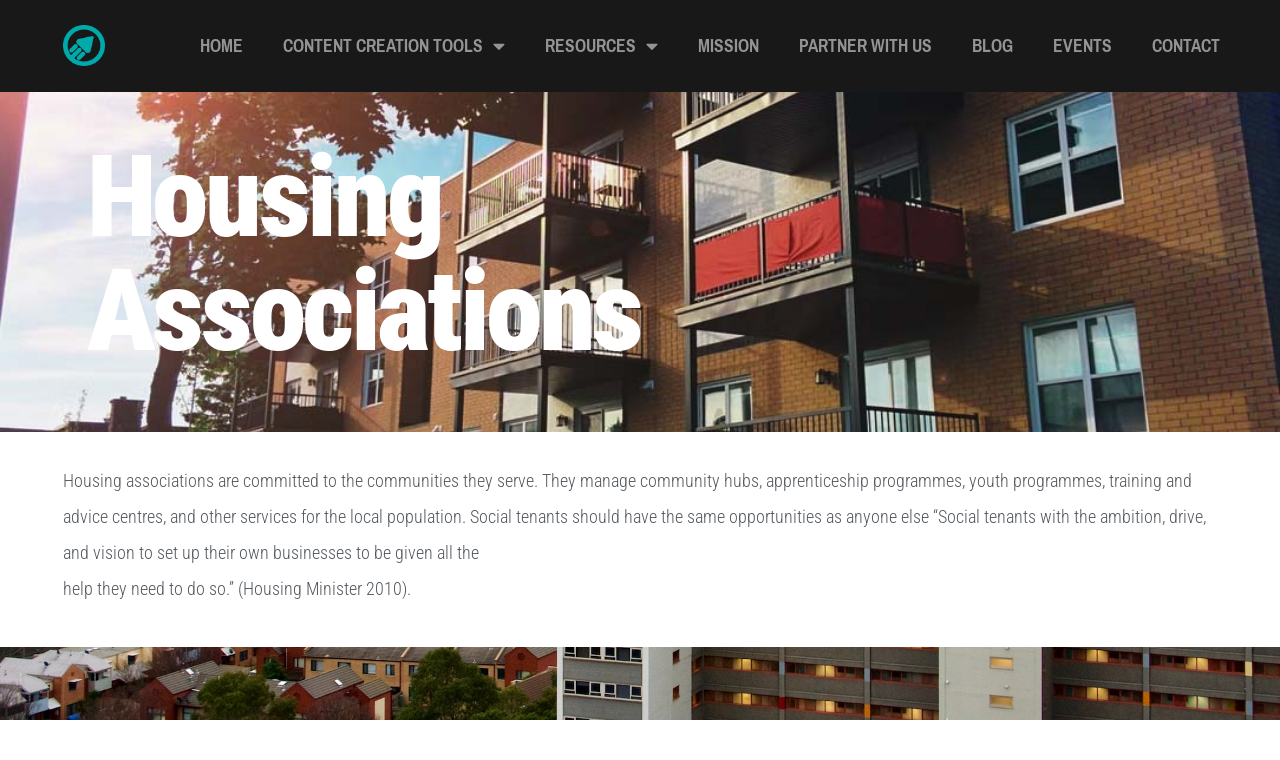

--- FILE ---
content_type: text/html; charset=UTF-8
request_url: https://thestartupuk.co.uk/housing-associations/
body_size: 17385
content:
<!doctype html>
<html lang="en-US">
<head>
	<meta charset="UTF-8">
	<meta name="viewport" content="width=device-width, initial-scale=1">
	<link rel="profile" href="https://gmpg.org/xfn/11">
	<meta name='robots' content='index, follow, max-image-preview:large, max-snippet:-1, max-video-preview:-1' />

	<!-- This site is optimized with the Yoast SEO plugin v26.8 - https://yoast.com/product/yoast-seo-wordpress/ -->
	<title>Housing Associations - StartUp UK</title>
	<meta name="description" content="We support social tenants by providing bespoke advice and guidance business support to help them start their own business" />
	<link rel="canonical" href="https://thestartupuk.co.uk/housing-associations/" />
	<meta property="og:locale" content="en_US" />
	<meta property="og:type" content="article" />
	<meta property="og:title" content="Housing Associations - StartUp UK" />
	<meta property="og:description" content="We support social tenants by providing bespoke advice and guidance business support to help them start their own business" />
	<meta property="og:url" content="https://thestartupuk.co.uk/housing-associations/" />
	<meta property="og:site_name" content="StartUp UK" />
	<meta property="article:publisher" content="https://www.facebook.com/thestartupuk" />
	<meta property="article:modified_time" content="2025-02-11T19:13:31+00:00" />
	<meta name="twitter:card" content="summary_large_image" />
	<meta name="twitter:label1" content="Est. reading time" />
	<meta name="twitter:data1" content="1 minute" />
	<script type="application/ld+json" class="yoast-schema-graph">{"@context":"https://schema.org","@graph":[{"@type":"WebPage","@id":"https://thestartupuk.co.uk/housing-associations/","url":"https://thestartupuk.co.uk/housing-associations/","name":"Housing Associations - StartUp UK","isPartOf":{"@id":"https://thestartupuk.co.uk/#website"},"primaryImageOfPage":{"@id":"https://thestartupuk.co.uk/housing-associations/#primaryimage"},"image":{"@id":"https://thestartupuk.co.uk/housing-associations/#primaryimage"},"thumbnailUrl":"https://thestartupuk.co.uk/wp-content/uploads/2025/04/Featured-Image.jpg","datePublished":"2022-08-14T16:57:28+00:00","dateModified":"2025-02-11T19:13:31+00:00","description":"We support social tenants by providing bespoke advice and guidance business support to help them start their own business","breadcrumb":{"@id":"https://thestartupuk.co.uk/housing-associations/#breadcrumb"},"inLanguage":"en-US","potentialAction":[{"@type":"ReadAction","target":["https://thestartupuk.co.uk/housing-associations/"]}]},{"@type":"ImageObject","inLanguage":"en-US","@id":"https://thestartupuk.co.uk/housing-associations/#primaryimage","url":"https://thestartupuk.co.uk/wp-content/uploads/2025/04/Featured-Image.jpg","contentUrl":"https://thestartupuk.co.uk/wp-content/uploads/2025/04/Featured-Image.jpg","width":1600,"height":950},{"@type":"BreadcrumbList","@id":"https://thestartupuk.co.uk/housing-associations/#breadcrumb","itemListElement":[{"@type":"ListItem","position":1,"name":"Home","item":"https://thestartupuk.co.uk/"},{"@type":"ListItem","position":2,"name":"Housing Associations"}]},{"@type":"WebSite","@id":"https://thestartupuk.co.uk/#website","url":"https://thestartupuk.co.uk/","name":"thestartupuk","description":"It&#039;s your business. Let&#039;s begin.","publisher":{"@id":"https://thestartupuk.co.uk/#organization"},"potentialAction":[{"@type":"SearchAction","target":{"@type":"EntryPoint","urlTemplate":"https://thestartupuk.co.uk/?s={search_term_string}"},"query-input":{"@type":"PropertyValueSpecification","valueRequired":true,"valueName":"search_term_string"}}],"inLanguage":"en-US"},{"@type":"Organization","@id":"https://thestartupuk.co.uk/#organization","name":"thestartupuk","url":"https://thestartupuk.co.uk/","logo":{"@type":"ImageObject","inLanguage":"en-US","@id":"https://thestartupuk.co.uk/#/schema/logo/image/","url":"https://thestartupuk.co.uk/wp-content/uploads/2022/09/profile-sq.png","contentUrl":"https://thestartupuk.co.uk/wp-content/uploads/2022/09/profile-sq.png","width":1200,"height":1200,"caption":"thestartupuk"},"image":{"@id":"https://thestartupuk.co.uk/#/schema/logo/image/"},"sameAs":["https://www.facebook.com/thestartupuk","https://www.linkedin.com/company/startup-uk/"]}]}</script>
	<!-- / Yoast SEO plugin. -->


<link rel='dns-prefetch' href='//www.googletagmanager.com' />
<link rel="alternate" type="application/rss+xml" title="StartUp UK &raquo; Feed" href="https://thestartupuk.co.uk/feed/" />
<link rel="alternate" type="application/rss+xml" title="StartUp UK &raquo; Comments Feed" href="https://thestartupuk.co.uk/comments/feed/" />
<link rel="alternate" title="oEmbed (JSON)" type="application/json+oembed" href="https://thestartupuk.co.uk/wp-json/oembed/1.0/embed?url=https%3A%2F%2Fthestartupuk.co.uk%2Fhousing-associations%2F" />
<link rel="alternate" title="oEmbed (XML)" type="text/xml+oembed" href="https://thestartupuk.co.uk/wp-json/oembed/1.0/embed?url=https%3A%2F%2Fthestartupuk.co.uk%2Fhousing-associations%2F&#038;format=xml" />
<style id='wp-img-auto-sizes-contain-inline-css'>
img:is([sizes=auto i],[sizes^="auto," i]){contain-intrinsic-size:3000px 1500px}
/*# sourceURL=wp-img-auto-sizes-contain-inline-css */
</style>
<style id='wp-emoji-styles-inline-css'>

	img.wp-smiley, img.emoji {
		display: inline !important;
		border: none !important;
		box-shadow: none !important;
		height: 1em !important;
		width: 1em !important;
		margin: 0 0.07em !important;
		vertical-align: -0.1em !important;
		background: none !important;
		padding: 0 !important;
	}
/*# sourceURL=wp-emoji-styles-inline-css */
</style>
<style id='global-styles-inline-css'>
:root{--wp--preset--aspect-ratio--square: 1;--wp--preset--aspect-ratio--4-3: 4/3;--wp--preset--aspect-ratio--3-4: 3/4;--wp--preset--aspect-ratio--3-2: 3/2;--wp--preset--aspect-ratio--2-3: 2/3;--wp--preset--aspect-ratio--16-9: 16/9;--wp--preset--aspect-ratio--9-16: 9/16;--wp--preset--color--black: #000000;--wp--preset--color--cyan-bluish-gray: #abb8c3;--wp--preset--color--white: #ffffff;--wp--preset--color--pale-pink: #f78da7;--wp--preset--color--vivid-red: #cf2e2e;--wp--preset--color--luminous-vivid-orange: #ff6900;--wp--preset--color--luminous-vivid-amber: #fcb900;--wp--preset--color--light-green-cyan: #7bdcb5;--wp--preset--color--vivid-green-cyan: #00d084;--wp--preset--color--pale-cyan-blue: #8ed1fc;--wp--preset--color--vivid-cyan-blue: #0693e3;--wp--preset--color--vivid-purple: #9b51e0;--wp--preset--gradient--vivid-cyan-blue-to-vivid-purple: linear-gradient(135deg,rgb(6,147,227) 0%,rgb(155,81,224) 100%);--wp--preset--gradient--light-green-cyan-to-vivid-green-cyan: linear-gradient(135deg,rgb(122,220,180) 0%,rgb(0,208,130) 100%);--wp--preset--gradient--luminous-vivid-amber-to-luminous-vivid-orange: linear-gradient(135deg,rgb(252,185,0) 0%,rgb(255,105,0) 100%);--wp--preset--gradient--luminous-vivid-orange-to-vivid-red: linear-gradient(135deg,rgb(255,105,0) 0%,rgb(207,46,46) 100%);--wp--preset--gradient--very-light-gray-to-cyan-bluish-gray: linear-gradient(135deg,rgb(238,238,238) 0%,rgb(169,184,195) 100%);--wp--preset--gradient--cool-to-warm-spectrum: linear-gradient(135deg,rgb(74,234,220) 0%,rgb(151,120,209) 20%,rgb(207,42,186) 40%,rgb(238,44,130) 60%,rgb(251,105,98) 80%,rgb(254,248,76) 100%);--wp--preset--gradient--blush-light-purple: linear-gradient(135deg,rgb(255,206,236) 0%,rgb(152,150,240) 100%);--wp--preset--gradient--blush-bordeaux: linear-gradient(135deg,rgb(254,205,165) 0%,rgb(254,45,45) 50%,rgb(107,0,62) 100%);--wp--preset--gradient--luminous-dusk: linear-gradient(135deg,rgb(255,203,112) 0%,rgb(199,81,192) 50%,rgb(65,88,208) 100%);--wp--preset--gradient--pale-ocean: linear-gradient(135deg,rgb(255,245,203) 0%,rgb(182,227,212) 50%,rgb(51,167,181) 100%);--wp--preset--gradient--electric-grass: linear-gradient(135deg,rgb(202,248,128) 0%,rgb(113,206,126) 100%);--wp--preset--gradient--midnight: linear-gradient(135deg,rgb(2,3,129) 0%,rgb(40,116,252) 100%);--wp--preset--font-size--small: 13px;--wp--preset--font-size--medium: 20px;--wp--preset--font-size--large: 36px;--wp--preset--font-size--x-large: 42px;--wp--preset--spacing--20: 0.44rem;--wp--preset--spacing--30: 0.67rem;--wp--preset--spacing--40: 1rem;--wp--preset--spacing--50: 1.5rem;--wp--preset--spacing--60: 2.25rem;--wp--preset--spacing--70: 3.38rem;--wp--preset--spacing--80: 5.06rem;--wp--preset--shadow--natural: 6px 6px 9px rgba(0, 0, 0, 0.2);--wp--preset--shadow--deep: 12px 12px 50px rgba(0, 0, 0, 0.4);--wp--preset--shadow--sharp: 6px 6px 0px rgba(0, 0, 0, 0.2);--wp--preset--shadow--outlined: 6px 6px 0px -3px rgb(255, 255, 255), 6px 6px rgb(0, 0, 0);--wp--preset--shadow--crisp: 6px 6px 0px rgb(0, 0, 0);}:root { --wp--style--global--content-size: 800px;--wp--style--global--wide-size: 1200px; }:where(body) { margin: 0; }.wp-site-blocks > .alignleft { float: left; margin-right: 2em; }.wp-site-blocks > .alignright { float: right; margin-left: 2em; }.wp-site-blocks > .aligncenter { justify-content: center; margin-left: auto; margin-right: auto; }:where(.wp-site-blocks) > * { margin-block-start: 24px; margin-block-end: 0; }:where(.wp-site-blocks) > :first-child { margin-block-start: 0; }:where(.wp-site-blocks) > :last-child { margin-block-end: 0; }:root { --wp--style--block-gap: 24px; }:root :where(.is-layout-flow) > :first-child{margin-block-start: 0;}:root :where(.is-layout-flow) > :last-child{margin-block-end: 0;}:root :where(.is-layout-flow) > *{margin-block-start: 24px;margin-block-end: 0;}:root :where(.is-layout-constrained) > :first-child{margin-block-start: 0;}:root :where(.is-layout-constrained) > :last-child{margin-block-end: 0;}:root :where(.is-layout-constrained) > *{margin-block-start: 24px;margin-block-end: 0;}:root :where(.is-layout-flex){gap: 24px;}:root :where(.is-layout-grid){gap: 24px;}.is-layout-flow > .alignleft{float: left;margin-inline-start: 0;margin-inline-end: 2em;}.is-layout-flow > .alignright{float: right;margin-inline-start: 2em;margin-inline-end: 0;}.is-layout-flow > .aligncenter{margin-left: auto !important;margin-right: auto !important;}.is-layout-constrained > .alignleft{float: left;margin-inline-start: 0;margin-inline-end: 2em;}.is-layout-constrained > .alignright{float: right;margin-inline-start: 2em;margin-inline-end: 0;}.is-layout-constrained > .aligncenter{margin-left: auto !important;margin-right: auto !important;}.is-layout-constrained > :where(:not(.alignleft):not(.alignright):not(.alignfull)){max-width: var(--wp--style--global--content-size);margin-left: auto !important;margin-right: auto !important;}.is-layout-constrained > .alignwide{max-width: var(--wp--style--global--wide-size);}body .is-layout-flex{display: flex;}.is-layout-flex{flex-wrap: wrap;align-items: center;}.is-layout-flex > :is(*, div){margin: 0;}body .is-layout-grid{display: grid;}.is-layout-grid > :is(*, div){margin: 0;}body{padding-top: 0px;padding-right: 0px;padding-bottom: 0px;padding-left: 0px;}a:where(:not(.wp-element-button)){text-decoration: underline;}:root :where(.wp-element-button, .wp-block-button__link){background-color: #32373c;border-width: 0;color: #fff;font-family: inherit;font-size: inherit;font-style: inherit;font-weight: inherit;letter-spacing: inherit;line-height: inherit;padding-top: calc(0.667em + 2px);padding-right: calc(1.333em + 2px);padding-bottom: calc(0.667em + 2px);padding-left: calc(1.333em + 2px);text-decoration: none;text-transform: inherit;}.has-black-color{color: var(--wp--preset--color--black) !important;}.has-cyan-bluish-gray-color{color: var(--wp--preset--color--cyan-bluish-gray) !important;}.has-white-color{color: var(--wp--preset--color--white) !important;}.has-pale-pink-color{color: var(--wp--preset--color--pale-pink) !important;}.has-vivid-red-color{color: var(--wp--preset--color--vivid-red) !important;}.has-luminous-vivid-orange-color{color: var(--wp--preset--color--luminous-vivid-orange) !important;}.has-luminous-vivid-amber-color{color: var(--wp--preset--color--luminous-vivid-amber) !important;}.has-light-green-cyan-color{color: var(--wp--preset--color--light-green-cyan) !important;}.has-vivid-green-cyan-color{color: var(--wp--preset--color--vivid-green-cyan) !important;}.has-pale-cyan-blue-color{color: var(--wp--preset--color--pale-cyan-blue) !important;}.has-vivid-cyan-blue-color{color: var(--wp--preset--color--vivid-cyan-blue) !important;}.has-vivid-purple-color{color: var(--wp--preset--color--vivid-purple) !important;}.has-black-background-color{background-color: var(--wp--preset--color--black) !important;}.has-cyan-bluish-gray-background-color{background-color: var(--wp--preset--color--cyan-bluish-gray) !important;}.has-white-background-color{background-color: var(--wp--preset--color--white) !important;}.has-pale-pink-background-color{background-color: var(--wp--preset--color--pale-pink) !important;}.has-vivid-red-background-color{background-color: var(--wp--preset--color--vivid-red) !important;}.has-luminous-vivid-orange-background-color{background-color: var(--wp--preset--color--luminous-vivid-orange) !important;}.has-luminous-vivid-amber-background-color{background-color: var(--wp--preset--color--luminous-vivid-amber) !important;}.has-light-green-cyan-background-color{background-color: var(--wp--preset--color--light-green-cyan) !important;}.has-vivid-green-cyan-background-color{background-color: var(--wp--preset--color--vivid-green-cyan) !important;}.has-pale-cyan-blue-background-color{background-color: var(--wp--preset--color--pale-cyan-blue) !important;}.has-vivid-cyan-blue-background-color{background-color: var(--wp--preset--color--vivid-cyan-blue) !important;}.has-vivid-purple-background-color{background-color: var(--wp--preset--color--vivid-purple) !important;}.has-black-border-color{border-color: var(--wp--preset--color--black) !important;}.has-cyan-bluish-gray-border-color{border-color: var(--wp--preset--color--cyan-bluish-gray) !important;}.has-white-border-color{border-color: var(--wp--preset--color--white) !important;}.has-pale-pink-border-color{border-color: var(--wp--preset--color--pale-pink) !important;}.has-vivid-red-border-color{border-color: var(--wp--preset--color--vivid-red) !important;}.has-luminous-vivid-orange-border-color{border-color: var(--wp--preset--color--luminous-vivid-orange) !important;}.has-luminous-vivid-amber-border-color{border-color: var(--wp--preset--color--luminous-vivid-amber) !important;}.has-light-green-cyan-border-color{border-color: var(--wp--preset--color--light-green-cyan) !important;}.has-vivid-green-cyan-border-color{border-color: var(--wp--preset--color--vivid-green-cyan) !important;}.has-pale-cyan-blue-border-color{border-color: var(--wp--preset--color--pale-cyan-blue) !important;}.has-vivid-cyan-blue-border-color{border-color: var(--wp--preset--color--vivid-cyan-blue) !important;}.has-vivid-purple-border-color{border-color: var(--wp--preset--color--vivid-purple) !important;}.has-vivid-cyan-blue-to-vivid-purple-gradient-background{background: var(--wp--preset--gradient--vivid-cyan-blue-to-vivid-purple) !important;}.has-light-green-cyan-to-vivid-green-cyan-gradient-background{background: var(--wp--preset--gradient--light-green-cyan-to-vivid-green-cyan) !important;}.has-luminous-vivid-amber-to-luminous-vivid-orange-gradient-background{background: var(--wp--preset--gradient--luminous-vivid-amber-to-luminous-vivid-orange) !important;}.has-luminous-vivid-orange-to-vivid-red-gradient-background{background: var(--wp--preset--gradient--luminous-vivid-orange-to-vivid-red) !important;}.has-very-light-gray-to-cyan-bluish-gray-gradient-background{background: var(--wp--preset--gradient--very-light-gray-to-cyan-bluish-gray) !important;}.has-cool-to-warm-spectrum-gradient-background{background: var(--wp--preset--gradient--cool-to-warm-spectrum) !important;}.has-blush-light-purple-gradient-background{background: var(--wp--preset--gradient--blush-light-purple) !important;}.has-blush-bordeaux-gradient-background{background: var(--wp--preset--gradient--blush-bordeaux) !important;}.has-luminous-dusk-gradient-background{background: var(--wp--preset--gradient--luminous-dusk) !important;}.has-pale-ocean-gradient-background{background: var(--wp--preset--gradient--pale-ocean) !important;}.has-electric-grass-gradient-background{background: var(--wp--preset--gradient--electric-grass) !important;}.has-midnight-gradient-background{background: var(--wp--preset--gradient--midnight) !important;}.has-small-font-size{font-size: var(--wp--preset--font-size--small) !important;}.has-medium-font-size{font-size: var(--wp--preset--font-size--medium) !important;}.has-large-font-size{font-size: var(--wp--preset--font-size--large) !important;}.has-x-large-font-size{font-size: var(--wp--preset--font-size--x-large) !important;}
:root :where(.wp-block-pullquote){font-size: 1.5em;line-height: 1.6;}
/*# sourceURL=global-styles-inline-css */
</style>
<link rel='stylesheet' id='hello-elementor-css' href='https://thestartupuk.co.uk/wp-content/themes/hello-elementor/style.min.css?ver=3.3.0' media='all' />
<link rel='stylesheet' id='hello-elementor-theme-style-css' href='https://thestartupuk.co.uk/wp-content/themes/hello-elementor/theme.min.css?ver=3.3.0' media='all' />
<link rel='stylesheet' id='hello-elementor-header-footer-css' href='https://thestartupuk.co.uk/wp-content/themes/hello-elementor/header-footer.min.css?ver=3.3.0' media='all' />
<link rel='stylesheet' id='elementor-frontend-css' href='https://thestartupuk.co.uk/wp-content/plugins/elementor/assets/css/frontend.min.css?ver=3.34.4' media='all' />
<link rel='stylesheet' id='elementor-post-28-css' href='https://thestartupuk.co.uk/wp-content/uploads/elementor/css/post-28.css?ver=1769693074' media='all' />
<link rel='stylesheet' id='widget-image-css' href='https://thestartupuk.co.uk/wp-content/plugins/elementor/assets/css/widget-image.min.css?ver=3.34.4' media='all' />
<link rel='stylesheet' id='widget-nav-menu-css' href='https://thestartupuk.co.uk/wp-content/plugins/elementor-pro/assets/css/widget-nav-menu.min.css?ver=3.28.4' media='all' />
<link rel='stylesheet' id='e-motion-fx-css' href='https://thestartupuk.co.uk/wp-content/plugins/elementor-pro/assets/css/modules/motion-fx.min.css?ver=3.28.4' media='all' />
<link rel='stylesheet' id='e-animation-grow-css' href='https://thestartupuk.co.uk/wp-content/plugins/elementor/assets/lib/animations/styles/e-animation-grow.min.css?ver=3.34.4' media='all' />
<link rel='stylesheet' id='widget-social-icons-css' href='https://thestartupuk.co.uk/wp-content/plugins/elementor/assets/css/widget-social-icons.min.css?ver=3.34.4' media='all' />
<link rel='stylesheet' id='e-apple-webkit-css' href='https://thestartupuk.co.uk/wp-content/plugins/elementor/assets/css/conditionals/apple-webkit.min.css?ver=3.34.4' media='all' />
<link rel='stylesheet' id='widget-divider-css' href='https://thestartupuk.co.uk/wp-content/plugins/elementor/assets/css/widget-divider.min.css?ver=3.34.4' media='all' />
<link rel='stylesheet' id='widget-heading-css' href='https://thestartupuk.co.uk/wp-content/plugins/elementor/assets/css/widget-heading.min.css?ver=3.34.4' media='all' />
<link rel='stylesheet' id='e-animation-wobble-horizontal-css' href='https://thestartupuk.co.uk/wp-content/plugins/elementor/assets/lib/animations/styles/e-animation-wobble-horizontal.min.css?ver=3.34.4' media='all' />
<link rel='stylesheet' id='widget-form-css' href='https://thestartupuk.co.uk/wp-content/plugins/elementor-pro/assets/css/widget-form.min.css?ver=3.28.4' media='all' />
<link rel='stylesheet' id='e-animation-fadeIn-css' href='https://thestartupuk.co.uk/wp-content/plugins/elementor/assets/lib/animations/styles/fadeIn.min.css?ver=3.34.4' media='all' />
<link rel='stylesheet' id='e-popup-css' href='https://thestartupuk.co.uk/wp-content/plugins/elementor-pro/assets/css/conditionals/popup.min.css?ver=3.28.4' media='all' />
<link rel='stylesheet' id='elementor-icons-css' href='https://thestartupuk.co.uk/wp-content/plugins/elementor/assets/lib/eicons/css/elementor-icons.min.css?ver=5.46.0' media='all' />
<link rel='stylesheet' id='widget-spacer-css' href='https://thestartupuk.co.uk/wp-content/plugins/elementor/assets/css/widget-spacer.min.css?ver=3.34.4' media='all' />
<link rel='stylesheet' id='widget-icon-box-css' href='https://thestartupuk.co.uk/wp-content/plugins/elementor/assets/css/widget-icon-box.min.css?ver=3.34.4' media='all' />
<link rel='stylesheet' id='elementor-post-219-css' href='https://thestartupuk.co.uk/wp-content/uploads/elementor/css/post-219.css?ver=1769749200' media='all' />
<link rel='stylesheet' id='elementor-post-405-css' href='https://thestartupuk.co.uk/wp-content/uploads/elementor/css/post-405.css?ver=1769693075' media='all' />
<link rel='stylesheet' id='elementor-post-133-css' href='https://thestartupuk.co.uk/wp-content/uploads/elementor/css/post-133.css?ver=1769693075' media='all' />
<link rel='stylesheet' id='elementor-post-577-css' href='https://thestartupuk.co.uk/wp-content/uploads/elementor/css/post-577.css?ver=1769693075' media='all' />
<link rel='stylesheet' id='eael-general-css' href='https://thestartupuk.co.uk/wp-content/plugins/essential-addons-for-elementor-lite/assets/front-end/css/view/general.min.css?ver=6.5.9' media='all' />
<link rel='stylesheet' id='elementor-gf-local-pragatinarrow-css' href='https://thestartupuk.co.uk/wp-content/uploads/elementor/google-fonts/css/pragatinarrow.css?ver=1742260644' media='all' />
<link rel='stylesheet' id='elementor-gf-local-robotocondensed-css' href='https://thestartupuk.co.uk/wp-content/uploads/elementor/google-fonts/css/robotocondensed.css?ver=1742260658' media='all' />
<link rel='stylesheet' id='elementor-gf-local-poppins-css' href='https://thestartupuk.co.uk/wp-content/uploads/elementor/google-fonts/css/poppins.css?ver=1742260662' media='all' />
<link rel='stylesheet' id='elementor-icons-shared-0-css' href='https://thestartupuk.co.uk/wp-content/plugins/elementor/assets/lib/font-awesome/css/fontawesome.min.css?ver=5.15.3' media='all' />
<link rel='stylesheet' id='elementor-icons-fa-solid-css' href='https://thestartupuk.co.uk/wp-content/plugins/elementor/assets/lib/font-awesome/css/solid.min.css?ver=5.15.3' media='all' />
<link rel='stylesheet' id='elementor-icons-fa-brands-css' href='https://thestartupuk.co.uk/wp-content/plugins/elementor/assets/lib/font-awesome/css/brands.min.css?ver=5.15.3' media='all' />
<script src="https://thestartupuk.co.uk/wp-includes/js/jquery/jquery.min.js?ver=3.7.1" id="jquery-core-js"></script>
<script src="https://thestartupuk.co.uk/wp-includes/js/jquery/jquery-migrate.min.js?ver=3.4.1" id="jquery-migrate-js"></script>

<!-- Google tag (gtag.js) snippet added by Site Kit -->
<!-- Google Analytics snippet added by Site Kit -->
<script src="https://www.googletagmanager.com/gtag/js?id=G-DK5PGY5WQT" id="google_gtagjs-js" async></script>
<script id="google_gtagjs-js-after">
window.dataLayer = window.dataLayer || [];function gtag(){dataLayer.push(arguments);}
gtag("set","linker",{"domains":["thestartupuk.co.uk"]});
gtag("js", new Date());
gtag("set", "developer_id.dZTNiMT", true);
gtag("config", "G-DK5PGY5WQT");
//# sourceURL=google_gtagjs-js-after
</script>
<link rel="https://api.w.org/" href="https://thestartupuk.co.uk/wp-json/" /><link rel="alternate" title="JSON" type="application/json" href="https://thestartupuk.co.uk/wp-json/wp/v2/pages/219" /><link rel="EditURI" type="application/rsd+xml" title="RSD" href="https://thestartupuk.co.uk/xmlrpc.php?rsd" />
<meta name="generator" content="WordPress 6.9" />
<link rel='shortlink' href='https://thestartupuk.co.uk/?p=219' />
<meta name="generator" content="Site Kit by Google 1.171.0" /><meta name="generator" content="Elementor 3.34.4; features: additional_custom_breakpoints; settings: css_print_method-external, google_font-enabled, font_display-auto">
<script>
jQuery(document).ready(function($) {
var delay = 100; setTimeout(function() {
$('.elementor-tab-title').removeClass('elementor-active');
 $('.elementor-tab-content').css('display', 'none'); }, delay);
});
</script>
			<style>
				.e-con.e-parent:nth-of-type(n+4):not(.e-lazyloaded):not(.e-no-lazyload),
				.e-con.e-parent:nth-of-type(n+4):not(.e-lazyloaded):not(.e-no-lazyload) * {
					background-image: none !important;
				}
				@media screen and (max-height: 1024px) {
					.e-con.e-parent:nth-of-type(n+3):not(.e-lazyloaded):not(.e-no-lazyload),
					.e-con.e-parent:nth-of-type(n+3):not(.e-lazyloaded):not(.e-no-lazyload) * {
						background-image: none !important;
					}
				}
				@media screen and (max-height: 640px) {
					.e-con.e-parent:nth-of-type(n+2):not(.e-lazyloaded):not(.e-no-lazyload),
					.e-con.e-parent:nth-of-type(n+2):not(.e-lazyloaded):not(.e-no-lazyload) * {
						background-image: none !important;
					}
				}
			</style>
			<link rel="icon" href="https://thestartupuk.co.uk/wp-content/uploads/2022/08/cropped-Startup-Mark@2x-scaled-1-32x32.webp" sizes="32x32" />
<link rel="icon" href="https://thestartupuk.co.uk/wp-content/uploads/2022/08/cropped-Startup-Mark@2x-scaled-1-192x192.webp" sizes="192x192" />
<link rel="apple-touch-icon" href="https://thestartupuk.co.uk/wp-content/uploads/2022/08/cropped-Startup-Mark@2x-scaled-1-180x180.webp" />
<meta name="msapplication-TileImage" content="https://thestartupuk.co.uk/wp-content/uploads/2022/08/cropped-Startup-Mark@2x-scaled-1-270x270.webp" />
		<style id="wp-custom-css">
			

/** Start Block Kit CSS: 136-3-fc37602abad173a9d9d95d89bbe6bb80 **/

.envato-block__preview{overflow: visible !important;}

/** End Block Kit CSS: 136-3-fc37602abad173a9d9d95d89bbe6bb80 **/



/** Start Block Kit CSS: 142-3-a175df65179b9ef6a5ca9f1b2c0202b9 **/

.envato-block__preview{
	overflow: visible;
}

/* Border Radius */
.envato-kit-139-accordion .elementor-widget-container{
	border-radius: 10px !important;
}
.envato-kit-139-map iframe,
.envato-kit-139-slider .slick-slide,
.envato-kit-139-flipbox .elementor-flip-box div{
		border-radius: 10px !important;

}


/** End Block Kit CSS: 142-3-a175df65179b9ef6a5ca9f1b2c0202b9 **/



/** Start Block Kit CSS: 105-3-0fb64e69c49a8e10692d28840c54ef95 **/

.envato-kit-102-phone-overlay {
	position: absolute !important;
	display: block !important;
	top: 0%;
	left: 0%;
	right: 0%;
	margin: auto;
	z-index: 1;
}

/** End Block Kit CSS: 105-3-0fb64e69c49a8e10692d28840c54ef95 **/



/** Start Block Kit CSS: 143-3-7969bb877702491bc5ca272e536ada9d **/

.envato-block__preview{overflow: visible;}
/* Material Button Click Effect */
.envato-kit-140-material-hit .menu-item a,
.envato-kit-140-material-button .elementor-button{
  background-position: center;
  transition: background 0.8s;
}
.envato-kit-140-material-hit .menu-item a:hover,
.envato-kit-140-material-button .elementor-button:hover{
  background: radial-gradient(circle, transparent 1%, #fff 1%) center/15000%;
}
.envato-kit-140-material-hit .menu-item a:active,
.envato-kit-140-material-button .elementor-button:active{
  background-color: #FFF;
  background-size: 100%;
  transition: background 0s;
}

/* Field Shadow */
.envato-kit-140-big-shadow-form .elementor-field-textual{
	box-shadow: 0 20px 30px rgba(0,0,0, .05);
}

/* FAQ */
.envato-kit-140-faq .elementor-accordion .elementor-accordion-item{
	border-width: 0 0 1px !important;
}

/* Scrollable Columns */
.envato-kit-140-scrollable{
	 height: 100%;
   overflow: auto;
   overflow-x: hidden;
}

/* ImageBox: No Space */
.envato-kit-140-imagebox-nospace:hover{
	transform: scale(1.1);
	transition: all 0.3s;
}
.envato-kit-140-imagebox-nospace figure{
	line-height: 0;
}

.envato-kit-140-slide .elementor-slide-content{
	background: #FFF;
	margin-left: -60px;
	padding: 1em;
}
.envato-kit-140-carousel .slick-active:not(.slick-current)  img{
	padding: 20px !important;
	transition: all .9s;
}

html, body {
max-width: 100% !important;
overflow-x: hidden !important;
}
/** End Block Kit CSS: 143-3-7969bb877702491bc5ca272e536ada9d **/

		</style>
		</head>
<body class="wp-singular page-template page-template-elementor_header_footer page page-id-219 wp-embed-responsive wp-theme-hello-elementor theme-default elementor-default elementor-template-full-width elementor-kit-28 elementor-page elementor-page-219">


<a class="skip-link screen-reader-text" href="#content">Skip to content</a>

		<div data-elementor-type="header" data-elementor-id="405" class="elementor elementor-405 elementor-location-header" data-elementor-post-type="elementor_library">
			<header class="elementor-element elementor-element-356c225 e-con-full e-flex e-con e-parent" data-id="356c225" data-element_type="container" id="top" data-settings="{&quot;background_background&quot;:&quot;classic&quot;,&quot;motion_fx_motion_fx_scrolling&quot;:&quot;yes&quot;,&quot;motion_fx_devices&quot;:[&quot;desktop&quot;,&quot;tablet&quot;,&quot;mobile&quot;]}">
		<div class="elementor-element elementor-element-5b2b50f e-con-full e-flex e-con e-child" data-id="5b2b50f" data-element_type="container">
				<div class="elementor-element elementor-element-a94ef98 elementor-widget-mobile__width-initial elementor-widget elementor-widget-image" data-id="a94ef98" data-element_type="widget" data-widget_type="image.default">
				<div class="elementor-widget-container">
																<a href="https://thestartupuk.co.uk/">
							<img fetchpriority="high" width="512" height="512" src="https://thestartupuk.co.uk/wp-content/uploads/2022/08/cropped-StartUP-icon.png" class="attachment-large size-large wp-image-403" alt="" srcset="https://thestartupuk.co.uk/wp-content/uploads/2022/08/cropped-StartUP-icon.png 512w, https://thestartupuk.co.uk/wp-content/uploads/2022/08/cropped-StartUP-icon-300x300.png 300w, https://thestartupuk.co.uk/wp-content/uploads/2022/08/cropped-StartUP-icon-150x150.png 150w, https://thestartupuk.co.uk/wp-content/uploads/2022/08/cropped-StartUP-icon-270x270.png 270w, https://thestartupuk.co.uk/wp-content/uploads/2022/08/cropped-StartUP-icon-192x192.png 192w, https://thestartupuk.co.uk/wp-content/uploads/2022/08/cropped-StartUP-icon-180x180.png 180w, https://thestartupuk.co.uk/wp-content/uploads/2022/08/cropped-StartUP-icon-32x32.png 32w" sizes="(max-width: 512px) 100vw, 512px" />								</a>
															</div>
				</div>
				</div>
		<div class="elementor-element elementor-element-e7229f4 e-con-full e-flex e-con e-child" data-id="e7229f4" data-element_type="container">
				<div class="elementor-element elementor-element-6fb8f2c elementor-nav-menu__align-end elementor-nav-menu--dropdown-tablet elementor-nav-menu__text-align-aside elementor-nav-menu--toggle elementor-nav-menu--burger elementor-widget elementor-widget-nav-menu" data-id="6fb8f2c" data-element_type="widget" data-settings="{&quot;layout&quot;:&quot;horizontal&quot;,&quot;submenu_icon&quot;:{&quot;value&quot;:&quot;&lt;i class=\&quot;fas fa-caret-down\&quot;&gt;&lt;\/i&gt;&quot;,&quot;library&quot;:&quot;fa-solid&quot;},&quot;toggle&quot;:&quot;burger&quot;}" data-widget_type="nav-menu.default">
				<div class="elementor-widget-container">
								<nav aria-label="Menu" class="elementor-nav-menu--main elementor-nav-menu__container elementor-nav-menu--layout-horizontal e--pointer-underline e--animation-fade">
				<ul id="menu-1-6fb8f2c" class="elementor-nav-menu"><li class="menu-item menu-item-type-post_type menu-item-object-page menu-item-home menu-item-2642"><a href="https://thestartupuk.co.uk/" class="elementor-item">Home</a></li>
<li class="menu-item menu-item-type-custom menu-item-object-custom menu-item-has-children menu-item-1836"><a href="#" class="elementor-item elementor-item-anchor">Content Creation Tools</a>
<ul class="sub-menu elementor-nav-menu--dropdown">
	<li class="menu-item menu-item-type-post_type menu-item-object-page menu-item-1839"><a href="https://thestartupuk.co.uk/content-creation-tools/microphones/" class="elementor-sub-item">Microphones</a></li>
	<li class="menu-item menu-item-type-post_type menu-item-object-page menu-item-1837"><a href="https://thestartupuk.co.uk/content-creation-tools/phones/" class="elementor-sub-item">Phones</a></li>
	<li class="menu-item menu-item-type-post_type menu-item-object-page menu-item-1933"><a href="https://thestartupuk.co.uk/content-creation-tools/ring-lights/" class="elementor-sub-item">Ring Lights</a></li>
	<li class="menu-item menu-item-type-post_type menu-item-object-page menu-item-1838"><a href="https://thestartupuk.co.uk/content-creation-tools/video-cameras/" class="elementor-sub-item">Video Cameras</a></li>
	<li class="menu-item menu-item-type-post_type menu-item-object-page menu-item-2019"><a href="https://thestartupuk.co.uk/content-creation-tools/video-editors/" class="elementor-sub-item">Video Editors</a></li>
</ul>
</li>
<li class="menu-item menu-item-type-custom menu-item-object-custom menu-item-has-children menu-item-1549"><a href="#" class="elementor-item elementor-item-anchor">Resources</a>
<ul class="sub-menu elementor-nav-menu--dropdown">
	<li class="menu-item menu-item-type-post_type menu-item-object-page menu-item-1682"><a href="https://thestartupuk.co.uk/resources/ai-tools-for-business/" class="elementor-sub-item">AI Tools for Business</a></li>
	<li class="menu-item menu-item-type-post_type menu-item-object-page menu-item-2185"><a href="https://thestartupuk.co.uk/resources/design-services/" class="elementor-sub-item">Design Services</a></li>
	<li class="menu-item menu-item-type-post_type menu-item-object-page menu-item-2129"><a href="https://thestartupuk.co.uk/resources/digital-banks/" class="elementor-sub-item">Digital Banks</a></li>
	<li class="menu-item menu-item-type-post_type menu-item-object-page menu-item-1551"><a href="https://thestartupuk.co.uk/resources/grants-and-loans/" class="elementor-sub-item">Grants and Loans</a></li>
	<li class="menu-item menu-item-type-post_type menu-item-object-page menu-item-3119"><a href="https://thestartupuk.co.uk/resources/seed-funding/" class="elementor-sub-item">Seed Funding</a></li>
	<li class="menu-item menu-item-type-post_type menu-item-object-page menu-item-1550"><a href="https://thestartupuk.co.uk/resources/social-media-management-tools/" class="elementor-sub-item">Social Media Management Tools</a></li>
	<li class="menu-item menu-item-type-post_type menu-item-object-page menu-item-1600"><a href="https://thestartupuk.co.uk/resources/website-builders/" class="elementor-sub-item">Website Builders</a></li>
</ul>
</li>
<li class="menu-item menu-item-type-post_type menu-item-object-page menu-item-414"><a href="https://thestartupuk.co.uk/mission/" class="elementor-item">Mission</a></li>
<li class="menu-item menu-item-type-post_type menu-item-object-page menu-item-1354"><a href="https://thestartupuk.co.uk/partner-with-us/" class="elementor-item">Partner With Us</a></li>
<li class="menu-item menu-item-type-post_type menu-item-object-page menu-item-3174"><a href="https://thestartupuk.co.uk/blog/" class="elementor-item">Blog</a></li>
<li class="menu-item menu-item-type-post_type menu-item-object-page menu-item-3183"><a href="https://thestartupuk.co.uk/events/" class="elementor-item">Events</a></li>
<li class="menu-item menu-item-type-post_type menu-item-object-page menu-item-412"><a href="https://thestartupuk.co.uk/contact/" class="elementor-item">CONTACT</a></li>
</ul>			</nav>
					<div class="elementor-menu-toggle" role="button" tabindex="0" aria-label="Menu Toggle" aria-expanded="false">
			<i aria-hidden="true" role="presentation" class="elementor-menu-toggle__icon--open eicon-menu-bar"></i><i aria-hidden="true" role="presentation" class="elementor-menu-toggle__icon--close eicon-close"></i>		</div>
					<nav class="elementor-nav-menu--dropdown elementor-nav-menu__container" aria-hidden="true">
				<ul id="menu-2-6fb8f2c" class="elementor-nav-menu"><li class="menu-item menu-item-type-post_type menu-item-object-page menu-item-home menu-item-2642"><a href="https://thestartupuk.co.uk/" class="elementor-item" tabindex="-1">Home</a></li>
<li class="menu-item menu-item-type-custom menu-item-object-custom menu-item-has-children menu-item-1836"><a href="#" class="elementor-item elementor-item-anchor" tabindex="-1">Content Creation Tools</a>
<ul class="sub-menu elementor-nav-menu--dropdown">
	<li class="menu-item menu-item-type-post_type menu-item-object-page menu-item-1839"><a href="https://thestartupuk.co.uk/content-creation-tools/microphones/" class="elementor-sub-item" tabindex="-1">Microphones</a></li>
	<li class="menu-item menu-item-type-post_type menu-item-object-page menu-item-1837"><a href="https://thestartupuk.co.uk/content-creation-tools/phones/" class="elementor-sub-item" tabindex="-1">Phones</a></li>
	<li class="menu-item menu-item-type-post_type menu-item-object-page menu-item-1933"><a href="https://thestartupuk.co.uk/content-creation-tools/ring-lights/" class="elementor-sub-item" tabindex="-1">Ring Lights</a></li>
	<li class="menu-item menu-item-type-post_type menu-item-object-page menu-item-1838"><a href="https://thestartupuk.co.uk/content-creation-tools/video-cameras/" class="elementor-sub-item" tabindex="-1">Video Cameras</a></li>
	<li class="menu-item menu-item-type-post_type menu-item-object-page menu-item-2019"><a href="https://thestartupuk.co.uk/content-creation-tools/video-editors/" class="elementor-sub-item" tabindex="-1">Video Editors</a></li>
</ul>
</li>
<li class="menu-item menu-item-type-custom menu-item-object-custom menu-item-has-children menu-item-1549"><a href="#" class="elementor-item elementor-item-anchor" tabindex="-1">Resources</a>
<ul class="sub-menu elementor-nav-menu--dropdown">
	<li class="menu-item menu-item-type-post_type menu-item-object-page menu-item-1682"><a href="https://thestartupuk.co.uk/resources/ai-tools-for-business/" class="elementor-sub-item" tabindex="-1">AI Tools for Business</a></li>
	<li class="menu-item menu-item-type-post_type menu-item-object-page menu-item-2185"><a href="https://thestartupuk.co.uk/resources/design-services/" class="elementor-sub-item" tabindex="-1">Design Services</a></li>
	<li class="menu-item menu-item-type-post_type menu-item-object-page menu-item-2129"><a href="https://thestartupuk.co.uk/resources/digital-banks/" class="elementor-sub-item" tabindex="-1">Digital Banks</a></li>
	<li class="menu-item menu-item-type-post_type menu-item-object-page menu-item-1551"><a href="https://thestartupuk.co.uk/resources/grants-and-loans/" class="elementor-sub-item" tabindex="-1">Grants and Loans</a></li>
	<li class="menu-item menu-item-type-post_type menu-item-object-page menu-item-3119"><a href="https://thestartupuk.co.uk/resources/seed-funding/" class="elementor-sub-item" tabindex="-1">Seed Funding</a></li>
	<li class="menu-item menu-item-type-post_type menu-item-object-page menu-item-1550"><a href="https://thestartupuk.co.uk/resources/social-media-management-tools/" class="elementor-sub-item" tabindex="-1">Social Media Management Tools</a></li>
	<li class="menu-item menu-item-type-post_type menu-item-object-page menu-item-1600"><a href="https://thestartupuk.co.uk/resources/website-builders/" class="elementor-sub-item" tabindex="-1">Website Builders</a></li>
</ul>
</li>
<li class="menu-item menu-item-type-post_type menu-item-object-page menu-item-414"><a href="https://thestartupuk.co.uk/mission/" class="elementor-item" tabindex="-1">Mission</a></li>
<li class="menu-item menu-item-type-post_type menu-item-object-page menu-item-1354"><a href="https://thestartupuk.co.uk/partner-with-us/" class="elementor-item" tabindex="-1">Partner With Us</a></li>
<li class="menu-item menu-item-type-post_type menu-item-object-page menu-item-3174"><a href="https://thestartupuk.co.uk/blog/" class="elementor-item" tabindex="-1">Blog</a></li>
<li class="menu-item menu-item-type-post_type menu-item-object-page menu-item-3183"><a href="https://thestartupuk.co.uk/events/" class="elementor-item" tabindex="-1">Events</a></li>
<li class="menu-item menu-item-type-post_type menu-item-object-page menu-item-412"><a href="https://thestartupuk.co.uk/contact/" class="elementor-item" tabindex="-1">CONTACT</a></li>
</ul>			</nav>
						</div>
				</div>
				</div>
				</header>
				</div>
				<div data-elementor-type="wp-page" data-elementor-id="219" class="elementor elementor-219" data-elementor-post-type="page">
				<div class="elementor-element elementor-element-c28e5ae e-con-full e-flex e-con e-parent" data-id="c28e5ae" data-element_type="container" data-settings="{&quot;background_background&quot;:&quot;classic&quot;}">
		<div class="elementor-element elementor-element-8245793 e-con-full e-flex e-con e-child" data-id="8245793" data-element_type="container">
				<div class="elementor-element elementor-element-b35501e elementor-widget elementor-widget-heading" data-id="b35501e" data-element_type="widget" data-widget_type="heading.default">
				<div class="elementor-widget-container">
					<h1 class="elementor-heading-title elementor-size-default">Housing
Associations</h1>				</div>
				</div>
				</div>
		<div class="elementor-element elementor-element-f1064f8 e-con-full e-flex e-con e-child" data-id="f1064f8" data-element_type="container">
				</div>
				</div>
		<div class="elementor-element elementor-element-9d7f97b e-con-full e-flex e-con e-parent" data-id="9d7f97b" data-element_type="container" data-settings="{&quot;background_background&quot;:&quot;classic&quot;}">
		<div class="elementor-element elementor-element-2787429 e-con-full e-flex e-con e-child" data-id="2787429" data-element_type="container">
				<div class="elementor-element elementor-element-02e2e37 elementor-widget-divider--view-line elementor-widget elementor-widget-divider" data-id="02e2e37" data-element_type="widget" data-widget_type="divider.default">
				<div class="elementor-widget-container">
							<div class="elementor-divider">
			<span class="elementor-divider-separator">
						</span>
		</div>
						</div>
				</div>
				<div class="elementor-element elementor-element-c2abfdc elementor-widget elementor-widget-text-editor" data-id="c2abfdc" data-element_type="widget" data-widget_type="text-editor.default">
				<div class="elementor-widget-container">
									<p>Housing associations are committed to the communities they serve. They manage community hubs, apprenticeship programmes, youth programmes, training and advice centres, and other services for the local population. Social tenants should have the same opportunities as anyone else “Social tenants with the ambition, drive, and vision to set up their own businesses to be given all the<br />help they need to do so.” (Housing Minister 2010).</p>								</div>
				</div>
				</div>
				</div>
		<div class="elementor-element elementor-element-e5d28e4 e-con-full e-flex e-con e-parent" data-id="e5d28e4" data-element_type="container" data-settings="{&quot;background_background&quot;:&quot;classic&quot;}">
		<div class="elementor-element elementor-element-d3d90fe e-con-full e-flex e-con e-child" data-id="d3d90fe" data-element_type="container">
				<div class="elementor-element elementor-element-6ced80b elementor-widget elementor-widget-heading" data-id="6ced80b" data-element_type="widget" data-widget_type="heading.default">
				<div class="elementor-widget-container">
					<h1 class="elementor-heading-title elementor-size-default">Starting a business is possible whatever your background</h1>				</div>
				</div>
				<div class="elementor-element elementor-element-862ce27 elementor-widget elementor-widget-spacer" data-id="862ce27" data-element_type="widget" data-widget_type="spacer.default">
				<div class="elementor-widget-container">
							<div class="elementor-spacer">
			<div class="elementor-spacer-inner"></div>
		</div>
						</div>
				</div>
				</div>
				</div>
		<div class="elementor-element elementor-element-95bec2f e-flex e-con-boxed e-con e-parent" data-id="95bec2f" data-element_type="container" data-settings="{&quot;background_background&quot;:&quot;classic&quot;}">
					<div class="e-con-inner">
		<div class="elementor-element elementor-element-71480ec e-con-full e-flex e-con e-child" data-id="71480ec" data-element_type="container">
		<div class="elementor-element elementor-element-c0d65a4 e-con-full e-flex e-con e-child" data-id="c0d65a4" data-element_type="container">
		<div class="elementor-element elementor-element-ac3fd83 e-con-full e-flex e-con e-child" data-id="ac3fd83" data-element_type="container" data-settings="{&quot;background_background&quot;:&quot;classic&quot;}">
				<div class="elementor-element elementor-element-4d07344 elementor-widget elementor-widget-heading" data-id="4d07344" data-element_type="widget" data-widget_type="heading.default">
				<div class="elementor-widget-container">
					<h2 class="elementor-heading-title elementor-size-default">How Can We Help Tenant Start-Ups in Housing Associations?</h2>				</div>
				</div>
				<div class="elementor-element elementor-element-3fa993b elementor-widget elementor-widget-spacer" data-id="3fa993b" data-element_type="widget" data-widget_type="spacer.default">
				<div class="elementor-widget-container">
							<div class="elementor-spacer">
			<div class="elementor-spacer-inner"></div>
		</div>
						</div>
				</div>
				<div class="elementor-element elementor-element-43c84a6 elementor-position-inline-start elementor-view-default elementor-mobile-position-block-start elementor-widget elementor-widget-icon-box" data-id="43c84a6" data-element_type="widget" data-widget_type="icon-box.default">
				<div class="elementor-widget-container">
							<div class="elementor-icon-box-wrapper">

						<div class="elementor-icon-box-icon">
				<span  class="elementor-icon">
				<i aria-hidden="true" class="fas fa-people-arrows"></i>				</span>
			</div>
			
						<div class="elementor-icon-box-content">

									<h3 class="elementor-icon-box-title">
						<span  >
							1-2-1 business mentoring						</span>
					</h3>
				
				
			</div>
			
		</div>
						</div>
				</div>
				<div class="elementor-element elementor-element-a1df8bf elementor-position-inline-start elementor-view-default elementor-mobile-position-block-start elementor-widget elementor-widget-icon-box" data-id="a1df8bf" data-element_type="widget" data-widget_type="icon-box.default">
				<div class="elementor-widget-container">
							<div class="elementor-icon-box-wrapper">

						<div class="elementor-icon-box-icon">
				<span  class="elementor-icon">
				<i aria-hidden="true" class="fas fa-cogs"></i>				</span>
			</div>
			
						<div class="elementor-icon-box-content">

									<h3 class="elementor-icon-box-title">
						<span  >
							Bespoke business workshops business start-up, financial planning, marketing &amp; more						</span>
					</h3>
				
				
			</div>
			
		</div>
						</div>
				</div>
				<div class="elementor-element elementor-element-b11e7ee elementor-position-inline-start elementor-view-default elementor-mobile-position-block-start elementor-widget elementor-widget-icon-box" data-id="b11e7ee" data-element_type="widget" data-widget_type="icon-box.default">
				<div class="elementor-widget-container">
							<div class="elementor-icon-box-wrapper">

						<div class="elementor-icon-box-icon">
				<span  class="elementor-icon">
				<i aria-hidden="true" class="fas fa-hands-helping"></i>				</span>
			</div>
			
						<div class="elementor-icon-box-content">

									<h3 class="elementor-icon-box-title">
						<span  >
							Support for diverse start-up entrepreneurs						</span>
					</h3>
				
				
			</div>
			
		</div>
						</div>
				</div>
				<div class="elementor-element elementor-element-bdde35d elementor-position-inline-start elementor-view-default elementor-mobile-position-block-start elementor-widget elementor-widget-icon-box" data-id="bdde35d" data-element_type="widget" data-widget_type="icon-box.default">
				<div class="elementor-widget-container">
							<div class="elementor-icon-box-wrapper">

						<div class="elementor-icon-box-icon">
				<span  class="elementor-icon">
				<i aria-hidden="true" class="fas fa-house-user"></i>				</span>
			</div>
			
						<div class="elementor-icon-box-content">

									<h3 class="elementor-icon-box-title">
						<span  >
							Creating self-sufficient tenants						</span>
					</h3>
				
				
			</div>
			
		</div>
						</div>
				</div>
				<div class="elementor-element elementor-element-0e91227 elementor-position-inline-start elementor-view-default elementor-mobile-position-block-start elementor-widget elementor-widget-icon-box" data-id="0e91227" data-element_type="widget" data-widget_type="icon-box.default">
				<div class="elementor-widget-container">
							<div class="elementor-icon-box-wrapper">

						<div class="elementor-icon-box-icon">
				<span  class="elementor-icon">
				<i aria-hidden="true" class="fas fa-money-bill-wave"></i>				</span>
			</div>
			
						<div class="elementor-icon-box-content">

									<h3 class="elementor-icon-box-title">
						<span  >
							Support understanding state benefits and being self employed						</span>
					</h3>
				
				
			</div>
			
		</div>
						</div>
				</div>
				</div>
				</div>
				</div>
					</div>
				</div>
				</div>
				<div data-elementor-type="footer" data-elementor-id="133" class="elementor elementor-133 elementor-location-footer" data-elementor-post-type="elementor_library">
			<div class="elementor-element elementor-element-ba88ea7 e-con-full e-flex e-con e-child" data-id="ba88ea7" data-element_type="container" data-settings="{&quot;background_background&quot;:&quot;classic&quot;}">
		<div class="elementor-element elementor-element-d8599ea e-con-full e-flex e-con e-child" data-id="d8599ea" data-element_type="container">
				<div class="elementor-element elementor-element-ea95291 elementor-widget elementor-widget-image" data-id="ea95291" data-element_type="widget" data-widget_type="image.default">
				<div class="elementor-widget-container">
																<a href="https://www.associationofbusinessmentors.org/" target="_blank">
							<img src="https://thestartupuk.co.uk/wp-content/uploads/elementor/thumbs/abm-logo2-pudmvah4qf41ywa19139ubvbwfvgcf8pt5t1vodo8w.png" title="abm logo2" alt="abm logo2" loading="lazy" />								</a>
															</div>
				</div>
				</div>
		<div class="elementor-element elementor-element-c2d497e e-con-full e-flex e-con e-child" data-id="c2d497e" data-element_type="container">
				<div class="elementor-element elementor-element-f2e915b elementor-widget elementor-widget-image" data-id="f2e915b" data-element_type="widget" data-widget_type="image.default">
				<div class="elementor-widget-container">
																<a href="https://www.associationofbusinessmentors.org/" target="_blank">
							<img src="https://thestartupuk.co.uk/wp-content/uploads/elementor/thumbs/help-to-grow-puo4dp14ndcnnxghu22b9c6qvci0vx7dzf0tlnr2f4.jpeg" title="help-to-grow" alt="help-to-grow" loading="lazy" />								</a>
															</div>
				</div>
				</div>
		<div class="elementor-element elementor-element-9f4ee35 e-con-full e-flex e-con e-child" data-id="9f4ee35" data-element_type="container">
				<div class="elementor-element elementor-element-99305de elementor-widget elementor-widget-image" data-id="99305de" data-element_type="widget" data-widget_type="image.default">
				<div class="elementor-widget-container">
															<img src="https://thestartupuk.co.uk/wp-content/uploads/elementor/thumbs/disability_confident-put68h1pcneb2jwb8xryqa5ae89ibhgleylevgs0zk.png" title="disability_confident" alt="disability_confident" loading="lazy" />															</div>
				</div>
				</div>
		<div class="elementor-element elementor-element-ab50c76 e-con-full e-flex e-con e-child" data-id="ab50c76" data-element_type="container">
				<div class="elementor-element elementor-element-e335b54 elementor-align-left elementor-widget elementor-widget-button" data-id="e335b54" data-element_type="widget" data-widget_type="button.default">
				<div class="elementor-widget-container">
									<div class="elementor-button-wrapper">
					<a class="elementor-button elementor-button-link elementor-size-sm" href="#elementor-action%3Aaction%3Dpopup%3Aopen%26settings%3DeyJpZCI6IjU3NyIsInRvZ2dsZSI6ZmFsc2V9">
						<span class="elementor-button-content-wrapper">
									<span class="elementor-button-text">Let's Work!</span>
					</span>
					</a>
				</div>
								</div>
				</div>
				</div>
				</div>
		<div class="elementor-element elementor-element-a820d55 e-con-full e-flex e-con e-parent" data-id="a820d55" data-element_type="container" data-settings="{&quot;background_background&quot;:&quot;classic&quot;}">
		<div class="elementor-element elementor-element-47c4358 e-con-full e-flex e-con e-child" data-id="47c4358" data-element_type="container">
				<div class="elementor-element elementor-element-6adec4c elementor-shape-rounded elementor-grid-0 e-grid-align-center elementor-widget elementor-widget-social-icons" data-id="6adec4c" data-element_type="widget" data-widget_type="social-icons.default">
				<div class="elementor-widget-container">
							<div class="elementor-social-icons-wrapper elementor-grid" role="list">
							<span class="elementor-grid-item" role="listitem">
					<a class="elementor-icon elementor-social-icon elementor-social-icon-linkedin elementor-animation-grow elementor-repeater-item-c4b4264" href="https://www.linkedin.com/company/startup-uk/" target="_blank">
						<span class="elementor-screen-only">Linkedin</span>
						<i aria-hidden="true" class="fab fa-linkedin"></i>					</a>
				</span>
							<span class="elementor-grid-item" role="listitem">
					<a class="elementor-icon elementor-social-icon elementor-social-icon-facebook elementor-animation-grow elementor-repeater-item-b03a466" href="https://www.facebook.com/thestartupuk" target="_blank">
						<span class="elementor-screen-only">Facebook</span>
						<i aria-hidden="true" class="fab fa-facebook"></i>					</a>
				</span>
							<span class="elementor-grid-item" role="listitem">
					<a class="elementor-icon elementor-social-icon elementor-social-icon-instagram elementor-animation-grow elementor-repeater-item-52afe72" target="_blank">
						<span class="elementor-screen-only">Instagram</span>
						<i aria-hidden="true" class="fab fa-instagram"></i>					</a>
				</span>
					</div>
						</div>
				</div>
		<div class="elementor-element elementor-element-b10ac4b e-con-full e-flex e-con e-child" data-id="b10ac4b" data-element_type="container">
		<div class="elementor-element elementor-element-bdd08ad e-con-full e-flex e-con e-child" data-id="bdd08ad" data-element_type="container">
				<div class="elementor-element elementor-element-f3cc1f0 elementor-nav-menu__align-center elementor-nav-menu--dropdown-tablet elementor-nav-menu__text-align-aside elementor-nav-menu--toggle elementor-nav-menu--burger elementor-widget elementor-widget-nav-menu" data-id="f3cc1f0" data-element_type="widget" data-settings="{&quot;layout&quot;:&quot;horizontal&quot;,&quot;submenu_icon&quot;:{&quot;value&quot;:&quot;&lt;i class=\&quot;fas fa-caret-down\&quot;&gt;&lt;\/i&gt;&quot;,&quot;library&quot;:&quot;fa-solid&quot;},&quot;toggle&quot;:&quot;burger&quot;}" data-widget_type="nav-menu.default">
				<div class="elementor-widget-container">
								<nav aria-label="Menu" class="elementor-nav-menu--main elementor-nav-menu__container elementor-nav-menu--layout-horizontal e--pointer-underline e--animation-fade">
				<ul id="menu-1-f3cc1f0" class="elementor-nav-menu"><li class="menu-item menu-item-type-post_type menu-item-object-page menu-item-1841"><a href="https://thestartupuk.co.uk/about-us/" class="elementor-item">About Us</a></li>
<li class="menu-item menu-item-type-post_type menu-item-object-page menu-item-420"><a href="https://thestartupuk.co.uk/terms-and-conditions/" class="elementor-item">Terms and Conditions</a></li>
<li class="menu-item menu-item-type-post_type menu-item-object-page menu-item-421"><a href="https://thestartupuk.co.uk/privacy-policy/" class="elementor-item">Privacy Policy</a></li>
<li class="menu-item menu-item-type-post_type menu-item-object-page menu-item-422"><a href="https://thestartupuk.co.uk/disclaimer/" class="elementor-item">Disclaimer</a></li>
</ul>			</nav>
					<div class="elementor-menu-toggle" role="button" tabindex="0" aria-label="Menu Toggle" aria-expanded="false">
			<i aria-hidden="true" role="presentation" class="elementor-menu-toggle__icon--open eicon-menu-bar"></i><i aria-hidden="true" role="presentation" class="elementor-menu-toggle__icon--close eicon-close"></i>		</div>
					<nav class="elementor-nav-menu--dropdown elementor-nav-menu__container" aria-hidden="true">
				<ul id="menu-2-f3cc1f0" class="elementor-nav-menu"><li class="menu-item menu-item-type-post_type menu-item-object-page menu-item-1841"><a href="https://thestartupuk.co.uk/about-us/" class="elementor-item" tabindex="-1">About Us</a></li>
<li class="menu-item menu-item-type-post_type menu-item-object-page menu-item-420"><a href="https://thestartupuk.co.uk/terms-and-conditions/" class="elementor-item" tabindex="-1">Terms and Conditions</a></li>
<li class="menu-item menu-item-type-post_type menu-item-object-page menu-item-421"><a href="https://thestartupuk.co.uk/privacy-policy/" class="elementor-item" tabindex="-1">Privacy Policy</a></li>
<li class="menu-item menu-item-type-post_type menu-item-object-page menu-item-422"><a href="https://thestartupuk.co.uk/disclaimer/" class="elementor-item" tabindex="-1">Disclaimer</a></li>
</ul>			</nav>
						</div>
				</div>
				</div>
				</div>
		<div class="elementor-element elementor-element-a8b9d4e e-con-full e-flex e-con e-child" data-id="a8b9d4e" data-element_type="container">
				<div class="elementor-element elementor-element-d74ee1e elementor-widget elementor-widget-text-editor" data-id="d74ee1e" data-element_type="widget" data-widget_type="text-editor.default">
				<div class="elementor-widget-container">
									<p>StartUp Uk Ltd Company Number 7528206</p>								</div>
				</div>
				</div>
				</div>
				</div>
				</div>
		
<script type="speculationrules">
{"prefetch":[{"source":"document","where":{"and":[{"href_matches":"/*"},{"not":{"href_matches":["/wp-*.php","/wp-admin/*","/wp-content/uploads/*","/wp-content/*","/wp-content/plugins/*","/wp-content/themes/hello-elementor/*","/*\\?(.+)"]}},{"not":{"selector_matches":"a[rel~=\"nofollow\"]"}},{"not":{"selector_matches":".no-prefetch, .no-prefetch a"}}]},"eagerness":"conservative"}]}
</script>
		<div data-elementor-type="popup" data-elementor-id="577" class="elementor elementor-577 elementor-location-popup" data-elementor-settings="{&quot;entrance_animation&quot;:&quot;fadeIn&quot;,&quot;exit_animation&quot;:&quot;fadeIn&quot;,&quot;entrance_animation_duration&quot;:{&quot;unit&quot;:&quot;px&quot;,&quot;size&quot;:1.2,&quot;sizes&quot;:[]},&quot;a11y_navigation&quot;:&quot;yes&quot;,&quot;triggers&quot;:[],&quot;timing&quot;:{&quot;devices&quot;:&quot;yes&quot;,&quot;devices_devices&quot;:[&quot;desktop&quot;,&quot;mobile&quot;,&quot;tablet&quot;]}}" data-elementor-post-type="elementor_library">
					<section class="elementor-section elementor-top-section elementor-element elementor-element-1672961 elementor-section-boxed elementor-section-height-default elementor-section-height-default" data-id="1672961" data-element_type="section" data-settings="{&quot;background_background&quot;:&quot;classic&quot;}">
						<div class="elementor-container elementor-column-gap-default">
					<div class="elementor-column elementor-col-100 elementor-top-column elementor-element elementor-element-9134896" data-id="9134896" data-element_type="column">
			<div class="elementor-widget-wrap elementor-element-populated">
						<div class="elementor-element elementor-element-a362b31 elementor-widget elementor-widget-image" data-id="a362b31" data-element_type="widget" data-widget_type="image.default">
				<div class="elementor-widget-container">
															<img src="https://thestartupuk.co.uk/wp-content/uploads/elementor/thumbs/Startup-UK-Logo_Main-psokfwo2rzbpwvoukwe09kg4f3zot4s6yb1ziv1tym.png" title="Startup UK Logo_Main" alt="Startup UK Logo_Main" loading="lazy" />															</div>
				</div>
				<div class="elementor-element elementor-element-e030574 elementor-widget-divider--view-line elementor-widget elementor-widget-divider" data-id="e030574" data-element_type="widget" data-widget_type="divider.default">
				<div class="elementor-widget-container">
							<div class="elementor-divider">
			<span class="elementor-divider-separator">
						</span>
		</div>
						</div>
				</div>
				<div class="elementor-element elementor-element-7a74b31 elementor-widget elementor-widget-heading" data-id="7a74b31" data-element_type="widget" data-widget_type="heading.default">
				<div class="elementor-widget-container">
					<h2 class="elementor-heading-title elementor-size-default">Work with Us.</h2>				</div>
				</div>
				<div class="elementor-element elementor-element-1fbcfd4 elementor-widget elementor-widget-heading" data-id="1fbcfd4" data-element_type="widget" data-widget_type="heading.default">
				<div class="elementor-widget-container">
					<h2 class="elementor-heading-title elementor-size-default">If you want to partner with us on your project delivery. <br>
Fill in the form below and we will be in touch!
</h2>				</div>
				</div>
				<div class="elementor-element elementor-element-0f18176 elementor-button-align-stretch elementor-widget elementor-widget-global elementor-global-238 elementor-widget-form" data-id="0f18176" data-element_type="widget" data-settings="{&quot;step_next_label&quot;:&quot;Next&quot;,&quot;step_previous_label&quot;:&quot;Previous&quot;,&quot;button_width&quot;:&quot;100&quot;,&quot;step_type&quot;:&quot;number_text&quot;,&quot;step_icon_shape&quot;:&quot;circle&quot;}" data-widget_type="form.default">
				<div class="elementor-widget-container">
							<form class="elementor-form" method="post" name="Partner Form">
			<input type="hidden" name="post_id" value="577"/>
			<input type="hidden" name="form_id" value="0f18176"/>
			<input type="hidden" name="referer_title" value="Housing Associations - StartUp UK" />

							<input type="hidden" name="queried_id" value="219"/>
			
			<div class="elementor-form-fields-wrapper elementor-labels-">
								<div class="elementor-field-type-text elementor-field-group elementor-column elementor-field-group-name elementor-col-50">
												<label for="form-field-name" class="elementor-field-label elementor-screen-only">
								Name							</label>
														<input size="1" type="text" name="form_fields[name]" id="form-field-name" class="elementor-field elementor-size-sm  elementor-field-textual" placeholder="Name">
											</div>
								<div class="elementor-field-type-text elementor-field-group elementor-column elementor-field-group-field_1ea893f elementor-col-50">
												<label for="form-field-field_1ea893f" class="elementor-field-label elementor-screen-only">
								Surname							</label>
														<input size="1" type="text" name="form_fields[field_1ea893f]" id="form-field-field_1ea893f" class="elementor-field elementor-size-sm  elementor-field-textual" placeholder="Surname">
											</div>
								<div class="elementor-field-type-email elementor-field-group elementor-column elementor-field-group-email elementor-col-100 elementor-field-required">
												<label for="form-field-email" class="elementor-field-label elementor-screen-only">
								Email							</label>
														<input size="1" type="email" name="form_fields[email]" id="form-field-email" class="elementor-field elementor-size-sm  elementor-field-textual" placeholder="Email" required="required">
											</div>
								<div class="elementor-field-type-tel elementor-field-group elementor-column elementor-field-group-field_d69ab14 elementor-col-100">
												<label for="form-field-field_d69ab14" class="elementor-field-label elementor-screen-only">
								Phone							</label>
								<input size="1" type="tel" name="form_fields[field_d69ab14]" id="form-field-field_d69ab14" class="elementor-field elementor-size-sm  elementor-field-textual" placeholder="Phone" pattern="[0-9()#&amp;+*-=.]+" title="Only numbers and phone characters (#, -, *, etc) are accepted.">

						</div>
								<div class="elementor-field-type-text elementor-field-group elementor-column elementor-field-group-field_138fb9b elementor-col-100">
												<label for="form-field-field_138fb9b" class="elementor-field-label elementor-screen-only">
								City/Town							</label>
														<input size="1" type="text" name="form_fields[field_138fb9b]" id="form-field-field_138fb9b" class="elementor-field elementor-size-sm  elementor-field-textual" placeholder="City/Town">
											</div>
								<div class="elementor-field-type-textarea elementor-field-group elementor-column elementor-field-group-message elementor-col-100">
												<label for="form-field-message" class="elementor-field-label elementor-screen-only">
								How Can We Help?							</label>
						<textarea class="elementor-field-textual elementor-field  elementor-size-sm" name="form_fields[message]" id="form-field-message" rows="4" placeholder="How Can We Help?"></textarea>				</div>
								<div class="elementor-field-group elementor-column elementor-field-type-submit elementor-col-100 e-form__buttons">
					<button class="elementor-button elementor-size-sm elementor-animation-wobble-horizontal" type="submit">
						<span class="elementor-button-content-wrapper">
																						<span class="elementor-button-text">Send</span>
													</span>
					</button>
				</div>
			</div>
		</form>
						</div>
				</div>
					</div>
		</div>
					</div>
		</section>
				</div>
					<script>
				const lazyloadRunObserver = () => {
					const lazyloadBackgrounds = document.querySelectorAll( `.e-con.e-parent:not(.e-lazyloaded)` );
					const lazyloadBackgroundObserver = new IntersectionObserver( ( entries ) => {
						entries.forEach( ( entry ) => {
							if ( entry.isIntersecting ) {
								let lazyloadBackground = entry.target;
								if( lazyloadBackground ) {
									lazyloadBackground.classList.add( 'e-lazyloaded' );
								}
								lazyloadBackgroundObserver.unobserve( entry.target );
							}
						});
					}, { rootMargin: '200px 0px 200px 0px' } );
					lazyloadBackgrounds.forEach( ( lazyloadBackground ) => {
						lazyloadBackgroundObserver.observe( lazyloadBackground );
					} );
				};
				const events = [
					'DOMContentLoaded',
					'elementor/lazyload/observe',
				];
				events.forEach( ( event ) => {
					document.addEventListener( event, lazyloadRunObserver );
				} );
			</script>
			<script src="https://thestartupuk.co.uk/wp-content/themes/hello-elementor/assets/js/hello-frontend.min.js?ver=3.3.0" id="hello-theme-frontend-js"></script>
<script src="https://thestartupuk.co.uk/wp-content/plugins/elementor/assets/js/webpack.runtime.min.js?ver=3.34.4" id="elementor-webpack-runtime-js"></script>
<script src="https://thestartupuk.co.uk/wp-content/plugins/elementor/assets/js/frontend-modules.min.js?ver=3.34.4" id="elementor-frontend-modules-js"></script>
<script src="https://thestartupuk.co.uk/wp-includes/js/jquery/ui/core.min.js?ver=1.13.3" id="jquery-ui-core-js"></script>
<script id="elementor-frontend-js-extra">
var EAELImageMaskingConfig = {"svg_dir_url":"https://thestartupuk.co.uk/wp-content/plugins/essential-addons-for-elementor-lite/assets/front-end/img/image-masking/svg-shapes/"};
//# sourceURL=elementor-frontend-js-extra
</script>
<script id="elementor-frontend-js-before">
var elementorFrontendConfig = {"environmentMode":{"edit":false,"wpPreview":false,"isScriptDebug":false},"i18n":{"shareOnFacebook":"Share on Facebook","shareOnTwitter":"Share on Twitter","pinIt":"Pin it","download":"Download","downloadImage":"Download image","fullscreen":"Fullscreen","zoom":"Zoom","share":"Share","playVideo":"Play Video","previous":"Previous","next":"Next","close":"Close","a11yCarouselPrevSlideMessage":"Previous slide","a11yCarouselNextSlideMessage":"Next slide","a11yCarouselFirstSlideMessage":"This is the first slide","a11yCarouselLastSlideMessage":"This is the last slide","a11yCarouselPaginationBulletMessage":"Go to slide"},"is_rtl":false,"breakpoints":{"xs":0,"sm":480,"md":768,"lg":1025,"xl":1440,"xxl":1600},"responsive":{"breakpoints":{"mobile":{"label":"Mobile Portrait","value":767,"default_value":767,"direction":"max","is_enabled":true},"mobile_extra":{"label":"Mobile Landscape","value":880,"default_value":880,"direction":"max","is_enabled":false},"tablet":{"label":"Tablet Portrait","value":1024,"default_value":1024,"direction":"max","is_enabled":true},"tablet_extra":{"label":"Tablet Landscape","value":1200,"default_value":1200,"direction":"max","is_enabled":false},"laptop":{"label":"Laptop","value":1366,"default_value":1366,"direction":"max","is_enabled":false},"widescreen":{"label":"Widescreen","value":2400,"default_value":2400,"direction":"min","is_enabled":false}},"hasCustomBreakpoints":false},"version":"3.34.4","is_static":false,"experimentalFeatures":{"additional_custom_breakpoints":true,"container":true,"theme_builder_v2":true,"hello-theme-header-footer":true,"nested-elements":true,"home_screen":true,"global_classes_should_enforce_capabilities":true,"e_variables":true,"cloud-library":true,"e_opt_in_v4_page":true,"e_interactions":true,"e_editor_one":true,"import-export-customization":true},"urls":{"assets":"https:\/\/thestartupuk.co.uk\/wp-content\/plugins\/elementor\/assets\/","ajaxurl":"https:\/\/thestartupuk.co.uk\/wp-admin\/admin-ajax.php","uploadUrl":"https:\/\/thestartupuk.co.uk\/wp-content\/uploads"},"nonces":{"floatingButtonsClickTracking":"d653fabcc9"},"swiperClass":"swiper","settings":{"page":[],"editorPreferences":[]},"kit":{"active_breakpoints":["viewport_mobile","viewport_tablet"],"global_image_lightbox":"yes","lightbox_enable_counter":"yes","lightbox_enable_fullscreen":"yes","lightbox_enable_zoom":"yes","lightbox_enable_share":"yes","lightbox_title_src":"title","lightbox_description_src":"description","hello_header_logo_type":"title","hello_header_menu_layout":"horizontal","hello_footer_logo_type":"logo"},"post":{"id":219,"title":"Housing%20Associations%20-%20StartUp%20UK","excerpt":"","featuredImage":"https:\/\/thestartupuk.co.uk\/wp-content\/uploads\/2025\/04\/Featured-Image.jpg"}};
//# sourceURL=elementor-frontend-js-before
</script>
<script src="https://thestartupuk.co.uk/wp-content/plugins/elementor/assets/js/frontend.min.js?ver=3.34.4" id="elementor-frontend-js"></script>
<script src="https://thestartupuk.co.uk/wp-content/plugins/elementor-pro/assets/lib/smartmenus/jquery.smartmenus.min.js?ver=1.2.1" id="smartmenus-js"></script>
<script id="eael-general-js-extra">
var localize = {"ajaxurl":"https://thestartupuk.co.uk/wp-admin/admin-ajax.php","nonce":"57b1b79cc1","i18n":{"added":"Added ","compare":"Compare","loading":"Loading..."},"eael_translate_text":{"required_text":"is a required field","invalid_text":"Invalid","billing_text":"Billing","shipping_text":"Shipping","fg_mfp_counter_text":"of"},"page_permalink":"https://thestartupuk.co.uk/housing-associations/","cart_redirectition":"","cart_page_url":"","el_breakpoints":{"mobile":{"label":"Mobile Portrait","value":767,"default_value":767,"direction":"max","is_enabled":true},"mobile_extra":{"label":"Mobile Landscape","value":880,"default_value":880,"direction":"max","is_enabled":false},"tablet":{"label":"Tablet Portrait","value":1024,"default_value":1024,"direction":"max","is_enabled":true},"tablet_extra":{"label":"Tablet Landscape","value":1200,"default_value":1200,"direction":"max","is_enabled":false},"laptop":{"label":"Laptop","value":1366,"default_value":1366,"direction":"max","is_enabled":false},"widescreen":{"label":"Widescreen","value":2400,"default_value":2400,"direction":"min","is_enabled":false}}};
//# sourceURL=eael-general-js-extra
</script>
<script src="https://thestartupuk.co.uk/wp-content/plugins/essential-addons-for-elementor-lite/assets/front-end/js/view/general.min.js?ver=6.5.9" id="eael-general-js"></script>
<script src="https://thestartupuk.co.uk/wp-content/plugins/elementor-pro/assets/js/webpack-pro.runtime.min.js?ver=3.28.4" id="elementor-pro-webpack-runtime-js"></script>
<script src="https://thestartupuk.co.uk/wp-includes/js/dist/hooks.min.js?ver=dd5603f07f9220ed27f1" id="wp-hooks-js"></script>
<script src="https://thestartupuk.co.uk/wp-includes/js/dist/i18n.min.js?ver=c26c3dc7bed366793375" id="wp-i18n-js"></script>
<script id="wp-i18n-js-after">
wp.i18n.setLocaleData( { 'text direction\u0004ltr': [ 'ltr' ] } );
//# sourceURL=wp-i18n-js-after
</script>
<script id="elementor-pro-frontend-js-before">
var ElementorProFrontendConfig = {"ajaxurl":"https:\/\/thestartupuk.co.uk\/wp-admin\/admin-ajax.php","nonce":"0b45402622","urls":{"assets":"https:\/\/thestartupuk.co.uk\/wp-content\/plugins\/elementor-pro\/assets\/","rest":"https:\/\/thestartupuk.co.uk\/wp-json\/"},"settings":{"lazy_load_background_images":true},"popup":{"hasPopUps":true},"shareButtonsNetworks":{"facebook":{"title":"Facebook","has_counter":true},"twitter":{"title":"Twitter"},"linkedin":{"title":"LinkedIn","has_counter":true},"pinterest":{"title":"Pinterest","has_counter":true},"reddit":{"title":"Reddit","has_counter":true},"vk":{"title":"VK","has_counter":true},"odnoklassniki":{"title":"OK","has_counter":true},"tumblr":{"title":"Tumblr"},"digg":{"title":"Digg"},"skype":{"title":"Skype"},"stumbleupon":{"title":"StumbleUpon","has_counter":true},"mix":{"title":"Mix"},"telegram":{"title":"Telegram"},"pocket":{"title":"Pocket","has_counter":true},"xing":{"title":"XING","has_counter":true},"whatsapp":{"title":"WhatsApp"},"email":{"title":"Email"},"print":{"title":"Print"},"x-twitter":{"title":"X"},"threads":{"title":"Threads"}},"facebook_sdk":{"lang":"en_US","app_id":""},"lottie":{"defaultAnimationUrl":"https:\/\/thestartupuk.co.uk\/wp-content\/plugins\/elementor-pro\/modules\/lottie\/assets\/animations\/default.json"}};
//# sourceURL=elementor-pro-frontend-js-before
</script>
<script src="https://thestartupuk.co.uk/wp-content/plugins/elementor-pro/assets/js/frontend.min.js?ver=3.28.4" id="elementor-pro-frontend-js"></script>
<script src="https://thestartupuk.co.uk/wp-content/plugins/elementor-pro/assets/js/elements-handlers.min.js?ver=3.28.4" id="pro-elements-handlers-js"></script>
<script id="wp-emoji-settings" type="application/json">
{"baseUrl":"https://s.w.org/images/core/emoji/17.0.2/72x72/","ext":".png","svgUrl":"https://s.w.org/images/core/emoji/17.0.2/svg/","svgExt":".svg","source":{"concatemoji":"https://thestartupuk.co.uk/wp-includes/js/wp-emoji-release.min.js?ver=6.9"}}
</script>
<script type="module">
/*! This file is auto-generated */
const a=JSON.parse(document.getElementById("wp-emoji-settings").textContent),o=(window._wpemojiSettings=a,"wpEmojiSettingsSupports"),s=["flag","emoji"];function i(e){try{var t={supportTests:e,timestamp:(new Date).valueOf()};sessionStorage.setItem(o,JSON.stringify(t))}catch(e){}}function c(e,t,n){e.clearRect(0,0,e.canvas.width,e.canvas.height),e.fillText(t,0,0);t=new Uint32Array(e.getImageData(0,0,e.canvas.width,e.canvas.height).data);e.clearRect(0,0,e.canvas.width,e.canvas.height),e.fillText(n,0,0);const a=new Uint32Array(e.getImageData(0,0,e.canvas.width,e.canvas.height).data);return t.every((e,t)=>e===a[t])}function p(e,t){e.clearRect(0,0,e.canvas.width,e.canvas.height),e.fillText(t,0,0);var n=e.getImageData(16,16,1,1);for(let e=0;e<n.data.length;e++)if(0!==n.data[e])return!1;return!0}function u(e,t,n,a){switch(t){case"flag":return n(e,"\ud83c\udff3\ufe0f\u200d\u26a7\ufe0f","\ud83c\udff3\ufe0f\u200b\u26a7\ufe0f")?!1:!n(e,"\ud83c\udde8\ud83c\uddf6","\ud83c\udde8\u200b\ud83c\uddf6")&&!n(e,"\ud83c\udff4\udb40\udc67\udb40\udc62\udb40\udc65\udb40\udc6e\udb40\udc67\udb40\udc7f","\ud83c\udff4\u200b\udb40\udc67\u200b\udb40\udc62\u200b\udb40\udc65\u200b\udb40\udc6e\u200b\udb40\udc67\u200b\udb40\udc7f");case"emoji":return!a(e,"\ud83e\u1fac8")}return!1}function f(e,t,n,a){let r;const o=(r="undefined"!=typeof WorkerGlobalScope&&self instanceof WorkerGlobalScope?new OffscreenCanvas(300,150):document.createElement("canvas")).getContext("2d",{willReadFrequently:!0}),s=(o.textBaseline="top",o.font="600 32px Arial",{});return e.forEach(e=>{s[e]=t(o,e,n,a)}),s}function r(e){var t=document.createElement("script");t.src=e,t.defer=!0,document.head.appendChild(t)}a.supports={everything:!0,everythingExceptFlag:!0},new Promise(t=>{let n=function(){try{var e=JSON.parse(sessionStorage.getItem(o));if("object"==typeof e&&"number"==typeof e.timestamp&&(new Date).valueOf()<e.timestamp+604800&&"object"==typeof e.supportTests)return e.supportTests}catch(e){}return null}();if(!n){if("undefined"!=typeof Worker&&"undefined"!=typeof OffscreenCanvas&&"undefined"!=typeof URL&&URL.createObjectURL&&"undefined"!=typeof Blob)try{var e="postMessage("+f.toString()+"("+[JSON.stringify(s),u.toString(),c.toString(),p.toString()].join(",")+"));",a=new Blob([e],{type:"text/javascript"});const r=new Worker(URL.createObjectURL(a),{name:"wpTestEmojiSupports"});return void(r.onmessage=e=>{i(n=e.data),r.terminate(),t(n)})}catch(e){}i(n=f(s,u,c,p))}t(n)}).then(e=>{for(const n in e)a.supports[n]=e[n],a.supports.everything=a.supports.everything&&a.supports[n],"flag"!==n&&(a.supports.everythingExceptFlag=a.supports.everythingExceptFlag&&a.supports[n]);var t;a.supports.everythingExceptFlag=a.supports.everythingExceptFlag&&!a.supports.flag,a.supports.everything||((t=a.source||{}).concatemoji?r(t.concatemoji):t.wpemoji&&t.twemoji&&(r(t.twemoji),r(t.wpemoji)))});
//# sourceURL=https://thestartupuk.co.uk/wp-includes/js/wp-emoji-loader.min.js
</script>

</body>
</html>


--- FILE ---
content_type: text/css
request_url: https://thestartupuk.co.uk/wp-content/uploads/elementor/css/post-28.css?ver=1769693074
body_size: 515
content:
.elementor-kit-28{--e-global-color-primary:#6EC1E4;--e-global-color-secondary:#54595F;--e-global-color-text:#7A7A7A;--e-global-color-accent:#61CE70;--e-global-color-116b9ba:#00AAAA;--e-global-color-6f456ce:#FFFFFF;--e-global-color-f4c1577:#181818;--e-global-color-00d270d:#0A0A0A;--e-global-color-cb539c3:#FFF5C0;--e-global-typography-primary-font-family:"Pragati Narrow";--e-global-typography-primary-font-weight:600;--e-global-typography-secondary-font-family:"Pragati Narrow";--e-global-typography-secondary-font-weight:400;--e-global-typography-text-font-family:"Pragati Narrow";--e-global-typography-text-font-weight:400;--e-global-typography-accent-font-family:"Pragati Narrow";--e-global-typography-accent-font-weight:500;font-family:"Pragati Narrow", Sans-serif;}.elementor-kit-28 e-page-transition{background-color:#FFBC7D;}.elementor-kit-28 a{font-family:"Pragati Narrow", Sans-serif;}.elementor-kit-28 h1{font-family:"Pragati Narrow", Sans-serif;}.elementor-kit-28 h2{font-family:"Pragati Narrow", Sans-serif;}.elementor-kit-28 h3{font-family:"Pragati Narrow", Sans-serif;}.elementor-kit-28 h4{font-family:"Pragati Narrow", Sans-serif;}.elementor-kit-28 h5{font-family:"Pragati Narrow", Sans-serif;}.elementor-kit-28 h6{font-family:"Pragati Narrow", Sans-serif;}.elementor-kit-28 button,.elementor-kit-28 input[type="button"],.elementor-kit-28 input[type="submit"],.elementor-kit-28 .elementor-button{font-family:"Roboto Condensed", Sans-serif;}.elementor-section.elementor-section-boxed > .elementor-container{max-width:1140px;}.e-con{--container-max-width:1140px;}.elementor-widget:not(:last-child){margin-block-end:20px;}.elementor-element{--widgets-spacing:20px 20px;--widgets-spacing-row:20px;--widgets-spacing-column:20px;}{}h1.entry-title{display:var(--page-title-display);}.site-header .site-branding{flex-direction:column;align-items:stretch;}.site-header{padding-inline-end:0px;padding-inline-start:0px;}.site-footer .site-branding{flex-direction:column;align-items:stretch;}@media(max-width:1024px){.elementor-section.elementor-section-boxed > .elementor-container{max-width:1024px;}.e-con{--container-max-width:1024px;}}@media(max-width:767px){.elementor-section.elementor-section-boxed > .elementor-container{max-width:767px;}.e-con{--container-max-width:767px;}}

--- FILE ---
content_type: text/css
request_url: https://thestartupuk.co.uk/wp-content/uploads/elementor/css/post-219.css?ver=1769749200
body_size: 2895
content:
.elementor-219 .elementor-element.elementor-element-c28e5ae{--display:flex;--min-height:19vh;--flex-direction:row;--container-widget-width:calc( ( 1 - var( --container-widget-flex-grow ) ) * 100% );--container-widget-height:100%;--container-widget-flex-grow:1;--container-widget-align-self:stretch;--flex-wrap-mobile:wrap;--align-items:stretch;--gap:10px 10px;--row-gap:10px;--column-gap:10px;--overlay-opacity:1;--margin-top:0%;--margin-bottom:0%;--margin-left:0%;--margin-right:0%;--padding-top:3%;--padding-bottom:3%;--padding-left:6%;--padding-right:6%;}.elementor-219 .elementor-element.elementor-element-c28e5ae:not(.elementor-motion-effects-element-type-background), .elementor-219 .elementor-element.elementor-element-c28e5ae > .elementor-motion-effects-container > .elementor-motion-effects-layer{background-color:var( --e-global-color-116b9ba );background-image:url("https://thestartupuk.co.uk/wp-content/uploads/2022/08/housing.jpg");background-position:bottom center;background-repeat:no-repeat;background-size:cover;}.elementor-219 .elementor-element.elementor-element-c28e5ae::before, .elementor-219 .elementor-element.elementor-element-c28e5ae > .elementor-background-video-container::before, .elementor-219 .elementor-element.elementor-element-c28e5ae > .e-con-inner > .elementor-background-video-container::before, .elementor-219 .elementor-element.elementor-element-c28e5ae > .elementor-background-slideshow::before, .elementor-219 .elementor-element.elementor-element-c28e5ae > .e-con-inner > .elementor-background-slideshow::before, .elementor-219 .elementor-element.elementor-element-c28e5ae > .elementor-motion-effects-container > .elementor-motion-effects-layer::before{background-color:#1D1D1DBA;background-image:url("https://thestartupuk.co.uk/wp-content/uploads/2022/08/SUP-pattern.png");--background-overlay:'';background-position:center center;background-repeat:repeat-y;background-size:cover;}.elementor-219 .elementor-element.elementor-element-8245793{--display:flex;--justify-content:center;--gap:0px 0px;--row-gap:0px;--column-gap:0px;}.elementor-widget-heading .elementor-heading-title{font-family:var( --e-global-typography-primary-font-family ), Sans-serif;font-weight:var( --e-global-typography-primary-font-weight );color:var( --e-global-color-primary );}.elementor-219 .elementor-element.elementor-element-b35501e > .elementor-widget-container{margin:0px 0px 16px 0px;padding:0% 0% 0% 0%;}.elementor-219 .elementor-element.elementor-element-b35501e .elementor-heading-title{font-family:"Roboto Condensed", Sans-serif;font-size:114px;font-weight:900;line-height:1em;letter-spacing:-3.4px;color:#FFFFFF;}.elementor-219 .elementor-element.elementor-element-f1064f8{--display:flex;--padding-top:8em;--padding-bottom:0em;--padding-left:0em;--padding-right:0em;}.elementor-219 .elementor-element.elementor-element-9d7f97b{--display:flex;--flex-direction:row;--container-widget-width:calc( ( 1 - var( --container-widget-flex-grow ) ) * 100% );--container-widget-height:100%;--container-widget-flex-grow:1;--container-widget-align-self:stretch;--flex-wrap-mobile:wrap;--align-items:stretch;--gap:0px 0px;--row-gap:0px;--column-gap:0px;--overlay-opacity:0.05;--padding-top:2%;--padding-bottom:2%;--padding-left:4%;--padding-right:4%;}.elementor-219 .elementor-element.elementor-element-9d7f97b:not(.elementor-motion-effects-element-type-background), .elementor-219 .elementor-element.elementor-element-9d7f97b > .elementor-motion-effects-container > .elementor-motion-effects-layer{background-color:var( --e-global-color-6f456ce );background-image:url("https://thestartupuk.co.uk/wp-content/uploads/2022/08/SUP-pattern.png");background-position:center center;background-repeat:no-repeat;background-size:cover;}.elementor-219 .elementor-element.elementor-element-9d7f97b::before, .elementor-219 .elementor-element.elementor-element-9d7f97b > .elementor-background-video-container::before, .elementor-219 .elementor-element.elementor-element-9d7f97b > .e-con-inner > .elementor-background-video-container::before, .elementor-219 .elementor-element.elementor-element-9d7f97b > .elementor-background-slideshow::before, .elementor-219 .elementor-element.elementor-element-9d7f97b > .e-con-inner > .elementor-background-slideshow::before, .elementor-219 .elementor-element.elementor-element-9d7f97b > .elementor-motion-effects-container > .elementor-motion-effects-layer::before{--background-overlay:'';}.elementor-219 .elementor-element.elementor-element-2787429{--display:flex;--padding-top:0%;--padding-bottom:0%;--padding-left:1%;--padding-right:1%;}.elementor-widget-divider{--divider-color:var( --e-global-color-secondary );}.elementor-widget-divider .elementor-divider__text{color:var( --e-global-color-secondary );font-family:var( --e-global-typography-secondary-font-family ), Sans-serif;font-weight:var( --e-global-typography-secondary-font-weight );}.elementor-widget-divider.elementor-view-stacked .elementor-icon{background-color:var( --e-global-color-secondary );}.elementor-widget-divider.elementor-view-framed .elementor-icon, .elementor-widget-divider.elementor-view-default .elementor-icon{color:var( --e-global-color-secondary );border-color:var( --e-global-color-secondary );}.elementor-widget-divider.elementor-view-framed .elementor-icon, .elementor-widget-divider.elementor-view-default .elementor-icon svg{fill:var( --e-global-color-secondary );}.elementor-219 .elementor-element.elementor-element-02e2e37{--divider-border-style:solid;--divider-color:#FFFFFF;--divider-border-width:1px;}.elementor-219 .elementor-element.elementor-element-02e2e37 .elementor-divider-separator{width:100%;}.elementor-219 .elementor-element.elementor-element-02e2e37 .elementor-divider{padding-block-start:2px;padding-block-end:2px;}.elementor-widget-text-editor{font-family:var( --e-global-typography-text-font-family ), Sans-serif;font-weight:var( --e-global-typography-text-font-weight );color:var( --e-global-color-text );}.elementor-widget-text-editor.elementor-drop-cap-view-stacked .elementor-drop-cap{background-color:var( --e-global-color-primary );}.elementor-widget-text-editor.elementor-drop-cap-view-framed .elementor-drop-cap, .elementor-widget-text-editor.elementor-drop-cap-view-default .elementor-drop-cap{color:var( --e-global-color-primary );border-color:var( --e-global-color-primary );}.elementor-219 .elementor-element.elementor-element-c2abfdc{text-align:start;font-family:"Roboto Condensed", Sans-serif;font-size:18px;font-weight:300;line-height:2em;color:var( --e-global-color-secondary );}.elementor-219 .elementor-element.elementor-element-e5d28e4{--display:flex;--min-height:34vh;--flex-direction:row;--container-widget-width:calc( ( 1 - var( --container-widget-flex-grow ) ) * 100% );--container-widget-height:100%;--container-widget-flex-grow:1;--container-widget-align-self:stretch;--flex-wrap-mobile:wrap;--align-items:stretch;--gap:10px 10px;--row-gap:10px;--column-gap:10px;--overlay-opacity:1;--margin-top:0%;--margin-bottom:0%;--margin-left:0%;--margin-right:0%;--padding-top:3%;--padding-bottom:3%;--padding-left:6%;--padding-right:6%;}.elementor-219 .elementor-element.elementor-element-e5d28e4:not(.elementor-motion-effects-element-type-background), .elementor-219 .elementor-element.elementor-element-e5d28e4 > .elementor-motion-effects-container > .elementor-motion-effects-layer{background-color:var( --e-global-color-116b9ba );background-image:url("https://thestartupuk.co.uk/wp-content/uploads/2022/08/housing2.jpg");background-position:center center;background-size:cover;}.elementor-219 .elementor-element.elementor-element-e5d28e4::before, .elementor-219 .elementor-element.elementor-element-e5d28e4 > .elementor-background-video-container::before, .elementor-219 .elementor-element.elementor-element-e5d28e4 > .e-con-inner > .elementor-background-video-container::before, .elementor-219 .elementor-element.elementor-element-e5d28e4 > .elementor-background-slideshow::before, .elementor-219 .elementor-element.elementor-element-e5d28e4 > .e-con-inner > .elementor-background-slideshow::before, .elementor-219 .elementor-element.elementor-element-e5d28e4 > .elementor-motion-effects-container > .elementor-motion-effects-layer::before{background-color:#1D1D1DBA;background-image:url("https://thestartupuk.co.uk/wp-content/uploads/2022/08/SUP-pattern.png");--background-overlay:'';background-position:center center;background-repeat:repeat-y;background-size:cover;}.elementor-219 .elementor-element.elementor-element-d3d90fe{--display:flex;--gap:0px 0px;--row-gap:0px;--column-gap:0px;--padding-top:8em;--padding-bottom:0em;--padding-left:0em;--padding-right:0em;}.elementor-219 .elementor-element.elementor-element-6ced80b > .elementor-widget-container{margin:0px 0px 16px 0px;padding:0% 0% 0% 0%;}.elementor-219 .elementor-element.elementor-element-6ced80b{text-align:center;}.elementor-219 .elementor-element.elementor-element-6ced80b .elementor-heading-title{font-family:"Roboto Condensed", Sans-serif;font-size:67px;font-weight:500;line-height:1em;letter-spacing:-3px;color:#FFFFFF;}.elementor-219 .elementor-element.elementor-element-862ce27{--spacer-size:50px;}.elementor-219 .elementor-element.elementor-element-95bec2f{--display:flex;--min-height:400px;--flex-direction:row;--container-widget-width:calc( ( 1 - var( --container-widget-flex-grow ) ) * 100% );--container-widget-height:100%;--container-widget-flex-grow:1;--container-widget-align-self:stretch;--flex-wrap-mobile:wrap;--align-items:stretch;--gap:10px 10px;--row-gap:10px;--column-gap:10px;--overlay-opacity:0.94;--margin-top:0px;--margin-bottom:0px;--margin-left:0px;--margin-right:0px;--padding-top:2%;--padding-bottom:2%;--padding-left:0%;--padding-right:0%;}.elementor-219 .elementor-element.elementor-element-95bec2f:not(.elementor-motion-effects-element-type-background), .elementor-219 .elementor-element.elementor-element-95bec2f > .elementor-motion-effects-container > .elementor-motion-effects-layer{background-image:url("https://thestartupuk.co.uk/wp-content/uploads/2022/08/Triangle-pattern-big.png");background-position:center center;background-repeat:no-repeat;background-size:cover;}.elementor-219 .elementor-element.elementor-element-95bec2f::before, .elementor-219 .elementor-element.elementor-element-95bec2f > .elementor-background-video-container::before, .elementor-219 .elementor-element.elementor-element-95bec2f > .e-con-inner > .elementor-background-video-container::before, .elementor-219 .elementor-element.elementor-element-95bec2f > .elementor-background-slideshow::before, .elementor-219 .elementor-element.elementor-element-95bec2f > .e-con-inner > .elementor-background-slideshow::before, .elementor-219 .elementor-element.elementor-element-95bec2f > .elementor-motion-effects-container > .elementor-motion-effects-layer::before{background-color:#ffffff;--background-overlay:'';}.elementor-219 .elementor-element.elementor-element-71480ec{--display:flex;--padding-top:0%;--padding-bottom:0%;--padding-left:0%;--padding-right:0%;}.elementor-219 .elementor-element.elementor-element-c0d65a4{--display:flex;--flex-direction:row;--container-widget-width:calc( ( 1 - var( --container-widget-flex-grow ) ) * 100% );--container-widget-height:100%;--container-widget-flex-grow:1;--container-widget-align-self:stretch;--flex-wrap-mobile:wrap;--align-items:stretch;--gap:15px 15px;--row-gap:15px;--column-gap:15px;--padding-top:0px;--padding-bottom:0px;--padding-left:0px;--padding-right:0px;}.elementor-219 .elementor-element.elementor-element-ac3fd83{--display:flex;--background-transition:0.4s;--margin-top:0px;--margin-bottom:0px;--margin-left:5px;--margin-right:5px;--padding-top:30px;--padding-bottom:30px;--padding-left:30px;--padding-right:30px;}.elementor-219 .elementor-element.elementor-element-4d07344 > .elementor-widget-container{margin:0% 0% 2% 0%;padding:0% 0% 0% 0%;}.elementor-219 .elementor-element.elementor-element-4d07344{text-align:center;}.elementor-219 .elementor-element.elementor-element-4d07344 .elementor-heading-title{font-family:"Roboto Condensed", Sans-serif;font-size:33px;font-weight:600;color:var( --e-global-color-f4c1577 );}.elementor-219 .elementor-element.elementor-element-3fa993b{--spacer-size:10px;}.elementor-widget-icon-box.elementor-view-stacked .elementor-icon{background-color:var( --e-global-color-primary );}.elementor-widget-icon-box.elementor-view-framed .elementor-icon, .elementor-widget-icon-box.elementor-view-default .elementor-icon{fill:var( --e-global-color-primary );color:var( --e-global-color-primary );border-color:var( --e-global-color-primary );}.elementor-widget-icon-box .elementor-icon-box-title, .elementor-widget-icon-box .elementor-icon-box-title a{font-family:var( --e-global-typography-primary-font-family ), Sans-serif;font-weight:var( --e-global-typography-primary-font-weight );}.elementor-widget-icon-box .elementor-icon-box-title{color:var( --e-global-color-primary );}.elementor-widget-icon-box:has(:hover) .elementor-icon-box-title,
					 .elementor-widget-icon-box:has(:focus) .elementor-icon-box-title{color:var( --e-global-color-primary );}.elementor-widget-icon-box .elementor-icon-box-description{font-family:var( --e-global-typography-text-font-family ), Sans-serif;font-weight:var( --e-global-typography-text-font-weight );color:var( --e-global-color-text );}.elementor-219 .elementor-element.elementor-element-43c84a6 .elementor-icon-box-wrapper{align-items:start;gap:33px;}.elementor-219 .elementor-element.elementor-element-43c84a6.elementor-view-stacked .elementor-icon{background-color:var( --e-global-color-secondary );}.elementor-219 .elementor-element.elementor-element-43c84a6.elementor-view-framed .elementor-icon, .elementor-219 .elementor-element.elementor-element-43c84a6.elementor-view-default .elementor-icon{fill:var( --e-global-color-secondary );color:var( --e-global-color-secondary );border-color:var( --e-global-color-secondary );}.elementor-219 .elementor-element.elementor-element-43c84a6 .elementor-icon{font-size:46px;}.elementor-219 .elementor-element.elementor-element-43c84a6 .elementor-icon-box-title, .elementor-219 .elementor-element.elementor-element-43c84a6 .elementor-icon-box-title a{font-family:"Roboto Condensed", Sans-serif;font-size:18px;font-weight:400;text-transform:capitalize;}.elementor-219 .elementor-element.elementor-element-43c84a6 .elementor-icon-box-title{color:var( --e-global-color-116b9ba );}.elementor-219 .elementor-element.elementor-element-43c84a6 .elementor-icon-box-description{font-family:"Poppins", Sans-serif;font-weight:400;}.elementor-219 .elementor-element.elementor-element-a1df8bf .elementor-icon-box-wrapper{align-items:start;gap:33px;}.elementor-219 .elementor-element.elementor-element-a1df8bf.elementor-view-stacked .elementor-icon{background-color:var( --e-global-color-secondary );}.elementor-219 .elementor-element.elementor-element-a1df8bf.elementor-view-framed .elementor-icon, .elementor-219 .elementor-element.elementor-element-a1df8bf.elementor-view-default .elementor-icon{fill:var( --e-global-color-secondary );color:var( --e-global-color-secondary );border-color:var( --e-global-color-secondary );}.elementor-219 .elementor-element.elementor-element-a1df8bf .elementor-icon{font-size:46px;}.elementor-219 .elementor-element.elementor-element-a1df8bf .elementor-icon-box-title, .elementor-219 .elementor-element.elementor-element-a1df8bf .elementor-icon-box-title a{font-family:"Roboto Condensed", Sans-serif;font-size:18px;font-weight:400;text-transform:capitalize;}.elementor-219 .elementor-element.elementor-element-a1df8bf .elementor-icon-box-title{color:var( --e-global-color-116b9ba );}.elementor-219 .elementor-element.elementor-element-a1df8bf .elementor-icon-box-description{font-family:"Poppins", Sans-serif;font-weight:400;}.elementor-219 .elementor-element.elementor-element-b11e7ee .elementor-icon-box-wrapper{align-items:start;gap:33px;}.elementor-219 .elementor-element.elementor-element-b11e7ee.elementor-view-stacked .elementor-icon{background-color:var( --e-global-color-secondary );}.elementor-219 .elementor-element.elementor-element-b11e7ee.elementor-view-framed .elementor-icon, .elementor-219 .elementor-element.elementor-element-b11e7ee.elementor-view-default .elementor-icon{fill:var( --e-global-color-secondary );color:var( --e-global-color-secondary );border-color:var( --e-global-color-secondary );}.elementor-219 .elementor-element.elementor-element-b11e7ee .elementor-icon{font-size:46px;}.elementor-219 .elementor-element.elementor-element-b11e7ee .elementor-icon-box-title, .elementor-219 .elementor-element.elementor-element-b11e7ee .elementor-icon-box-title a{font-family:"Roboto Condensed", Sans-serif;font-size:18px;font-weight:400;text-transform:capitalize;}.elementor-219 .elementor-element.elementor-element-b11e7ee .elementor-icon-box-title{color:var( --e-global-color-116b9ba );}.elementor-219 .elementor-element.elementor-element-b11e7ee .elementor-icon-box-description{font-family:"Poppins", Sans-serif;font-weight:400;}.elementor-219 .elementor-element.elementor-element-bdde35d .elementor-icon-box-wrapper{align-items:start;gap:33px;}.elementor-219 .elementor-element.elementor-element-bdde35d.elementor-view-stacked .elementor-icon{background-color:var( --e-global-color-secondary );}.elementor-219 .elementor-element.elementor-element-bdde35d.elementor-view-framed .elementor-icon, .elementor-219 .elementor-element.elementor-element-bdde35d.elementor-view-default .elementor-icon{fill:var( --e-global-color-secondary );color:var( --e-global-color-secondary );border-color:var( --e-global-color-secondary );}.elementor-219 .elementor-element.elementor-element-bdde35d .elementor-icon{font-size:46px;}.elementor-219 .elementor-element.elementor-element-bdde35d .elementor-icon-box-title, .elementor-219 .elementor-element.elementor-element-bdde35d .elementor-icon-box-title a{font-family:"Roboto Condensed", Sans-serif;font-size:18px;font-weight:400;text-transform:capitalize;}.elementor-219 .elementor-element.elementor-element-bdde35d .elementor-icon-box-title{color:var( --e-global-color-116b9ba );}.elementor-219 .elementor-element.elementor-element-bdde35d .elementor-icon-box-description{font-family:"Poppins", Sans-serif;font-weight:400;}.elementor-219 .elementor-element.elementor-element-0e91227 .elementor-icon-box-wrapper{align-items:start;gap:33px;}.elementor-219 .elementor-element.elementor-element-0e91227.elementor-view-stacked .elementor-icon{background-color:var( --e-global-color-secondary );}.elementor-219 .elementor-element.elementor-element-0e91227.elementor-view-framed .elementor-icon, .elementor-219 .elementor-element.elementor-element-0e91227.elementor-view-default .elementor-icon{fill:var( --e-global-color-secondary );color:var( --e-global-color-secondary );border-color:var( --e-global-color-secondary );}.elementor-219 .elementor-element.elementor-element-0e91227 .elementor-icon{font-size:46px;}.elementor-219 .elementor-element.elementor-element-0e91227 .elementor-icon-box-title, .elementor-219 .elementor-element.elementor-element-0e91227 .elementor-icon-box-title a{font-family:"Roboto Condensed", Sans-serif;font-size:18px;font-weight:400;text-transform:capitalize;}.elementor-219 .elementor-element.elementor-element-0e91227 .elementor-icon-box-title{color:var( --e-global-color-116b9ba );}.elementor-219 .elementor-element.elementor-element-0e91227 .elementor-icon-box-description{font-family:"Poppins", Sans-serif;font-weight:400;}@media(min-width:768px){.elementor-219 .elementor-element.elementor-element-8245793{--width:43.745%;}.elementor-219 .elementor-element.elementor-element-f1064f8{--width:56.221%;}}@media(max-width:1024px) and (min-width:768px){.elementor-219 .elementor-element.elementor-element-8245793{--width:100%;}.elementor-219 .elementor-element.elementor-element-f1064f8{--width:100%;}.elementor-219 .elementor-element.elementor-element-d3d90fe{--width:100%;}}@media(min-width:1025px){.elementor-219 .elementor-element.elementor-element-c28e5ae:not(.elementor-motion-effects-element-type-background), .elementor-219 .elementor-element.elementor-element-c28e5ae > .elementor-motion-effects-container > .elementor-motion-effects-layer{background-attachment:fixed;}.elementor-219 .elementor-element.elementor-element-c28e5ae::before, .elementor-219 .elementor-element.elementor-element-c28e5ae > .elementor-background-video-container::before, .elementor-219 .elementor-element.elementor-element-c28e5ae > .e-con-inner > .elementor-background-video-container::before, .elementor-219 .elementor-element.elementor-element-c28e5ae > .elementor-background-slideshow::before, .elementor-219 .elementor-element.elementor-element-c28e5ae > .e-con-inner > .elementor-background-slideshow::before, .elementor-219 .elementor-element.elementor-element-c28e5ae > .elementor-motion-effects-container > .elementor-motion-effects-layer::before{background-attachment:fixed;}.elementor-219 .elementor-element.elementor-element-9d7f97b:not(.elementor-motion-effects-element-type-background), .elementor-219 .elementor-element.elementor-element-9d7f97b > .elementor-motion-effects-container > .elementor-motion-effects-layer{background-attachment:fixed;}.elementor-219 .elementor-element.elementor-element-e5d28e4:not(.elementor-motion-effects-element-type-background), .elementor-219 .elementor-element.elementor-element-e5d28e4 > .elementor-motion-effects-container > .elementor-motion-effects-layer{background-attachment:fixed;}.elementor-219 .elementor-element.elementor-element-95bec2f:not(.elementor-motion-effects-element-type-background), .elementor-219 .elementor-element.elementor-element-95bec2f > .elementor-motion-effects-container > .elementor-motion-effects-layer{background-attachment:fixed;}}@media(max-width:1024px){.elementor-219 .elementor-element.elementor-element-c28e5ae{--padding-top:3em;--padding-bottom:1em;--padding-left:1em;--padding-right:1em;}.elementor-219 .elementor-element.elementor-element-b35501e{text-align:center;}.elementor-219 .elementor-element.elementor-element-b35501e .elementor-heading-title{font-size:79px;}.elementor-219 .elementor-element.elementor-element-9d7f97b{--padding-top:100px;--padding-bottom:100px;--padding-left:25px;--padding-right:25px;}.elementor-219 .elementor-element.elementor-element-2787429{--padding-top:0px;--padding-bottom:0px;--padding-left:0px;--padding-right:0px;}.elementor-219 .elementor-element.elementor-element-e5d28e4{--padding-top:3em;--padding-bottom:1em;--padding-left:1em;--padding-right:1em;}.elementor-219 .elementor-element.elementor-element-6ced80b{text-align:center;}.elementor-219 .elementor-element.elementor-element-6ced80b .elementor-heading-title{font-size:79px;}}@media(max-width:767px){.elementor-219 .elementor-element.elementor-element-8245793{--justify-content:center;--padding-top:0%;--padding-bottom:0%;--padding-left:0%;--padding-right:0%;}.elementor-219 .elementor-element.elementor-element-b35501e > .elementor-widget-container{margin:0% 0% -5% 0%;}.elementor-219 .elementor-element.elementor-element-b35501e .elementor-heading-title{font-size:39px;letter-spacing:-2.7px;}.elementor-219 .elementor-element.elementor-element-9d7f97b{--padding-top:50px;--padding-bottom:50px;--padding-left:20px;--padding-right:20px;}.elementor-219 .elementor-element.elementor-element-c2abfdc{font-size:17px;}.elementor-219 .elementor-element.elementor-element-d3d90fe{--justify-content:center;--padding-top:0%;--padding-bottom:0%;--padding-left:0%;--padding-right:0%;}.elementor-219 .elementor-element.elementor-element-6ced80b > .elementor-widget-container{margin:0% 0% -5% 0%;}.elementor-219 .elementor-element.elementor-element-6ced80b .elementor-heading-title{font-size:39px;letter-spacing:-2.7px;}.elementor-219 .elementor-element.elementor-element-862ce27{--spacer-size:10vh;}.elementor-219 .elementor-element.elementor-element-95bec2f{--padding-top:50px;--padding-bottom:50px;--padding-left:20px;--padding-right:20px;}.elementor-219 .elementor-element.elementor-element-ac3fd83{--margin-top:0px;--margin-bottom:10px;--margin-left:0px;--margin-right:0px;}.elementor-219 .elementor-element.elementor-element-4d07344 .elementor-heading-title{font-size:24px;}.elementor-219 .elementor-element.elementor-element-43c84a6 .elementor-icon-box-wrapper{gap:0px;}.elementor-219 .elementor-element.elementor-element-43c84a6 .elementor-icon-box-title, .elementor-219 .elementor-element.elementor-element-43c84a6 .elementor-icon-box-title a{font-size:16px;}.elementor-219 .elementor-element.elementor-element-a1df8bf .elementor-icon-box-wrapper{gap:0px;}.elementor-219 .elementor-element.elementor-element-a1df8bf .elementor-icon-box-title, .elementor-219 .elementor-element.elementor-element-a1df8bf .elementor-icon-box-title a{font-size:16px;}.elementor-219 .elementor-element.elementor-element-b11e7ee .elementor-icon-box-wrapper{gap:0px;}.elementor-219 .elementor-element.elementor-element-b11e7ee .elementor-icon-box-title, .elementor-219 .elementor-element.elementor-element-b11e7ee .elementor-icon-box-title a{font-size:16px;}.elementor-219 .elementor-element.elementor-element-bdde35d .elementor-icon-box-wrapper{gap:0px;}.elementor-219 .elementor-element.elementor-element-bdde35d .elementor-icon-box-title, .elementor-219 .elementor-element.elementor-element-bdde35d .elementor-icon-box-title a{font-size:16px;}.elementor-219 .elementor-element.elementor-element-0e91227 .elementor-icon-box-wrapper{gap:0px;}.elementor-219 .elementor-element.elementor-element-0e91227 .elementor-icon-box-title, .elementor-219 .elementor-element.elementor-element-0e91227 .elementor-icon-box-title a{font-size:16px;}}

--- FILE ---
content_type: text/css
request_url: https://thestartupuk.co.uk/wp-content/uploads/elementor/css/post-405.css?ver=1769693075
body_size: 1585
content:
.elementor-405 .elementor-element.elementor-element-356c225{--display:flex;--flex-direction:row;--container-widget-width:calc( ( 1 - var( --container-widget-flex-grow ) ) * 100% );--container-widget-height:100%;--container-widget-flex-grow:1;--container-widget-align-self:stretch;--flex-wrap-mobile:wrap;--align-items:stretch;--gap:0px 0px;--row-gap:0px;--column-gap:0px;--overlay-opacity:0;--padding-top:1%;--padding-bottom:1%;--padding-left:4%;--padding-right:4%;}.elementor-405 .elementor-element.elementor-element-356c225:not(.elementor-motion-effects-element-type-background), .elementor-405 .elementor-element.elementor-element-356c225 > .elementor-motion-effects-container > .elementor-motion-effects-layer{background-color:var( --e-global-color-f4c1577 );}.elementor-405 .elementor-element.elementor-element-356c225::before, .elementor-405 .elementor-element.elementor-element-356c225 > .elementor-background-video-container::before, .elementor-405 .elementor-element.elementor-element-356c225 > .e-con-inner > .elementor-background-video-container::before, .elementor-405 .elementor-element.elementor-element-356c225 > .elementor-background-slideshow::before, .elementor-405 .elementor-element.elementor-element-356c225 > .e-con-inner > .elementor-background-slideshow::before, .elementor-405 .elementor-element.elementor-element-356c225 > .elementor-motion-effects-container > .elementor-motion-effects-layer::before{--background-overlay:'';}.elementor-405 .elementor-element.elementor-element-5b2b50f{--display:flex;}.elementor-405 .elementor-element.elementor-element-5b2b50f.e-con{--flex-grow:0;--flex-shrink:0;}.elementor-widget-image .widget-image-caption{color:var( --e-global-color-text );font-family:var( --e-global-typography-text-font-family ), Sans-serif;font-weight:var( --e-global-typography-text-font-weight );}.elementor-405 .elementor-element.elementor-element-a94ef98 > .elementor-widget-container{padding:4% 4% 4% 4%;}.elementor-405 .elementor-element.elementor-element-a94ef98.elementor-element{--flex-grow:0;--flex-shrink:0;}.elementor-405 .elementor-element.elementor-element-e7229f4{--display:flex;--justify-content:center;}.elementor-405 .elementor-element.elementor-element-e7229f4.e-con{--flex-grow:0;--flex-shrink:0;}.elementor-widget-nav-menu .elementor-nav-menu .elementor-item{font-family:var( --e-global-typography-primary-font-family ), Sans-serif;font-weight:var( --e-global-typography-primary-font-weight );}.elementor-widget-nav-menu .elementor-nav-menu--main .elementor-item{color:var( --e-global-color-text );fill:var( --e-global-color-text );}.elementor-widget-nav-menu .elementor-nav-menu--main .elementor-item:hover,
					.elementor-widget-nav-menu .elementor-nav-menu--main .elementor-item.elementor-item-active,
					.elementor-widget-nav-menu .elementor-nav-menu--main .elementor-item.highlighted,
					.elementor-widget-nav-menu .elementor-nav-menu--main .elementor-item:focus{color:var( --e-global-color-accent );fill:var( --e-global-color-accent );}.elementor-widget-nav-menu .elementor-nav-menu--main:not(.e--pointer-framed) .elementor-item:before,
					.elementor-widget-nav-menu .elementor-nav-menu--main:not(.e--pointer-framed) .elementor-item:after{background-color:var( --e-global-color-accent );}.elementor-widget-nav-menu .e--pointer-framed .elementor-item:before,
					.elementor-widget-nav-menu .e--pointer-framed .elementor-item:after{border-color:var( --e-global-color-accent );}.elementor-widget-nav-menu{--e-nav-menu-divider-color:var( --e-global-color-text );}.elementor-widget-nav-menu .elementor-nav-menu--dropdown .elementor-item, .elementor-widget-nav-menu .elementor-nav-menu--dropdown  .elementor-sub-item{font-family:var( --e-global-typography-accent-font-family ), Sans-serif;font-weight:var( --e-global-typography-accent-font-weight );}.elementor-405 .elementor-element.elementor-element-6fb8f2c .elementor-menu-toggle{margin-left:auto;}.elementor-405 .elementor-element.elementor-element-6fb8f2c .elementor-nav-menu .elementor-item{font-family:"Pragati Narrow", Sans-serif;font-size:19px;font-weight:700;text-transform:uppercase;}.elementor-405 .elementor-element.elementor-element-6fb8f2c .elementor-nav-menu--main .elementor-item{color:#949494;fill:#949494;}.elementor-405 .elementor-element.elementor-element-6fb8f2c .elementor-nav-menu--main .elementor-item:hover,
					.elementor-405 .elementor-element.elementor-element-6fb8f2c .elementor-nav-menu--main .elementor-item.elementor-item-active,
					.elementor-405 .elementor-element.elementor-element-6fb8f2c .elementor-nav-menu--main .elementor-item.highlighted,
					.elementor-405 .elementor-element.elementor-element-6fb8f2c .elementor-nav-menu--main .elementor-item:focus{color:var( --e-global-color-116b9ba );fill:var( --e-global-color-116b9ba );}.elementor-405 .elementor-element.elementor-element-6fb8f2c .elementor-nav-menu--main:not(.e--pointer-framed) .elementor-item:before,
					.elementor-405 .elementor-element.elementor-element-6fb8f2c .elementor-nav-menu--main:not(.e--pointer-framed) .elementor-item:after{background-color:#003E3E;}.elementor-405 .elementor-element.elementor-element-6fb8f2c .e--pointer-framed .elementor-item:before,
					.elementor-405 .elementor-element.elementor-element-6fb8f2c .e--pointer-framed .elementor-item:after{border-color:#003E3E;}.elementor-405 .elementor-element.elementor-element-6fb8f2c .elementor-nav-menu--main .elementor-item.elementor-item-active{color:var( --e-global-color-accent );}.elementor-405 .elementor-element.elementor-element-6fb8f2c .elementor-nav-menu--main:not(.e--pointer-framed) .elementor-item.elementor-item-active:before,
					.elementor-405 .elementor-element.elementor-element-6fb8f2c .elementor-nav-menu--main:not(.e--pointer-framed) .elementor-item.elementor-item-active:after{background-color:var( --e-global-color-6f456ce );}.elementor-405 .elementor-element.elementor-element-6fb8f2c .e--pointer-framed .elementor-item.elementor-item-active:before,
					.elementor-405 .elementor-element.elementor-element-6fb8f2c .e--pointer-framed .elementor-item.elementor-item-active:after{border-color:var( --e-global-color-6f456ce );}.elementor-405 .elementor-element.elementor-element-6fb8f2c .e--pointer-framed .elementor-item:before{border-width:0px;}.elementor-405 .elementor-element.elementor-element-6fb8f2c .e--pointer-framed.e--animation-draw .elementor-item:before{border-width:0 0 0px 0px;}.elementor-405 .elementor-element.elementor-element-6fb8f2c .e--pointer-framed.e--animation-draw .elementor-item:after{border-width:0px 0px 0 0;}.elementor-405 .elementor-element.elementor-element-6fb8f2c .e--pointer-framed.e--animation-corners .elementor-item:before{border-width:0px 0 0 0px;}.elementor-405 .elementor-element.elementor-element-6fb8f2c .e--pointer-framed.e--animation-corners .elementor-item:after{border-width:0 0px 0px 0;}.elementor-405 .elementor-element.elementor-element-6fb8f2c .e--pointer-underline .elementor-item:after,
					 .elementor-405 .elementor-element.elementor-element-6fb8f2c .e--pointer-overline .elementor-item:before,
					 .elementor-405 .elementor-element.elementor-element-6fb8f2c .e--pointer-double-line .elementor-item:before,
					 .elementor-405 .elementor-element.elementor-element-6fb8f2c .e--pointer-double-line .elementor-item:after{height:0px;}.elementor-405 .elementor-element.elementor-element-6fb8f2c .elementor-nav-menu--dropdown{background-color:#FFFFFFB5;}.elementor-405 .elementor-element.elementor-element-6fb8f2c .elementor-nav-menu--dropdown a:hover,
					.elementor-405 .elementor-element.elementor-element-6fb8f2c .elementor-nav-menu--dropdown a.elementor-item-active,
					.elementor-405 .elementor-element.elementor-element-6fb8f2c .elementor-nav-menu--dropdown a.highlighted,
					.elementor-405 .elementor-element.elementor-element-6fb8f2c .elementor-menu-toggle:hover{color:var( --e-global-color-6f456ce );}.elementor-405 .elementor-element.elementor-element-6fb8f2c .elementor-nav-menu--dropdown a:hover,
					.elementor-405 .elementor-element.elementor-element-6fb8f2c .elementor-nav-menu--dropdown a.elementor-item-active,
					.elementor-405 .elementor-element.elementor-element-6fb8f2c .elementor-nav-menu--dropdown a.highlighted{background-color:#00AAAA70;}.elementor-405 .elementor-element.elementor-element-6fb8f2c .elementor-nav-menu--dropdown a.elementor-item-active{color:var( --e-global-color-6f456ce );background-color:var( --e-global-color-116b9ba );}.elementor-405 .elementor-element.elementor-element-6fb8f2c .elementor-nav-menu--dropdown .elementor-item, .elementor-405 .elementor-element.elementor-element-6fb8f2c .elementor-nav-menu--dropdown  .elementor-sub-item{font-family:"Pragati Narrow", Sans-serif;font-size:20px;font-weight:500;}.elementor-405 .elementor-element.elementor-element-6fb8f2c .elementor-nav-menu--main > .elementor-nav-menu > li > .elementor-nav-menu--dropdown, .elementor-405 .elementor-element.elementor-element-6fb8f2c .elementor-nav-menu__container.elementor-nav-menu--dropdown{margin-top:7px !important;}.elementor-theme-builder-content-area{height:400px;}.elementor-location-header:before, .elementor-location-footer:before{content:"";display:table;clear:both;}@media(min-width:768px){.elementor-405 .elementor-element.elementor-element-5b2b50f{--width:5.534%;}.elementor-405 .elementor-element.elementor-element-e7229f4{--width:96.25%;}}@media(max-width:1024px){.elementor-405 .elementor-element.elementor-element-356c225{--padding-top:30px;--padding-bottom:30px;--padding-left:20px;--padding-right:20px;}}@media(max-width:767px){.elementor-405 .elementor-element.elementor-element-356c225{--padding-top:0%;--padding-bottom:0%;--padding-left:3%;--padding-right:3%;}.elementor-405 .elementor-element.elementor-element-5b2b50f{--width:45.653%;--justify-content:center;--align-items:flex-start;--container-widget-width:calc( ( 1 - var( --container-widget-flex-grow ) ) * 100% );--margin-top:0px;--margin-bottom:0px;--margin-left:0px;--margin-right:0px;--padding-top:0px;--padding-bottom:0px;--padding-left:0px;--padding-right:0px;}.elementor-405 .elementor-element.elementor-element-5b2b50f.e-con{--align-self:center;}.elementor-405 .elementor-element.elementor-element-a94ef98{width:var( --container-widget-width, 52.5px );max-width:52.5px;--container-widget-width:52.5px;--container-widget-flex-grow:0;}.elementor-405 .elementor-element.elementor-element-a94ef98 img{max-width:74%;}.elementor-405 .elementor-element.elementor-element-e7229f4{--width:54%;--align-items:flex-end;--container-widget-width:calc( ( 1 - var( --container-widget-flex-grow ) ) * 100% );--gap:0px 0px;--row-gap:0px;--column-gap:0px;--margin-top:0%;--margin-bottom:0%;--margin-left:0%;--margin-right:0%;}}

--- FILE ---
content_type: text/css
request_url: https://thestartupuk.co.uk/wp-content/uploads/elementor/css/post-133.css?ver=1769693075
body_size: 2241
content:
.elementor-133 .elementor-element.elementor-element-ba88ea7{--display:flex;--flex-direction:row;--container-widget-width:initial;--container-widget-height:100%;--container-widget-flex-grow:1;--container-widget-align-self:stretch;--flex-wrap-mobile:wrap;--justify-content:center;--gap:0% 4%;--row-gap:0%;--column-gap:4%;--padding-top:1%;--padding-bottom:1%;--padding-left:6%;--padding-right:6%;}.elementor-133 .elementor-element.elementor-element-ba88ea7:not(.elementor-motion-effects-element-type-background), .elementor-133 .elementor-element.elementor-element-ba88ea7 > .elementor-motion-effects-container > .elementor-motion-effects-layer{background-color:var( --e-global-color-116b9ba );}.elementor-133 .elementor-element.elementor-element-d8599ea{--display:flex;--justify-content:center;}.elementor-133 .elementor-element.elementor-element-d8599ea.e-con{--flex-grow:0;--flex-shrink:0;}.elementor-widget-image .widget-image-caption{color:var( --e-global-color-text );font-family:var( --e-global-typography-text-font-family ), Sans-serif;font-weight:var( --e-global-typography-text-font-weight );}.elementor-133 .elementor-element.elementor-element-ea95291{text-align:center;}.elementor-133 .elementor-element.elementor-element-ea95291 img{width:100%;max-width:100%;border-radius:0% 0% 0% 0%;}.elementor-133 .elementor-element.elementor-element-c2d497e{--display:flex;--justify-content:center;}.elementor-133 .elementor-element.elementor-element-c2d497e.e-con{--flex-grow:0;--flex-shrink:0;}.elementor-133 .elementor-element.elementor-element-f2e915b{text-align:center;}.elementor-133 .elementor-element.elementor-element-f2e915b img{border-radius:0% 0% 0% 0%;}.elementor-133 .elementor-element.elementor-element-9f4ee35{--display:flex;--justify-content:center;}.elementor-133 .elementor-element.elementor-element-9f4ee35.e-con{--flex-grow:0;--flex-shrink:0;}.elementor-133 .elementor-element.elementor-element-99305de{text-align:center;}.elementor-133 .elementor-element.elementor-element-99305de img{border-radius:0% 0% 0% 0%;}.elementor-133 .elementor-element.elementor-element-ab50c76{--display:flex;--justify-content:center;}.elementor-133 .elementor-element.elementor-element-ab50c76.e-con{--flex-grow:0;--flex-shrink:0;}.elementor-widget-button .elementor-button{background-color:var( --e-global-color-accent );font-family:var( --e-global-typography-accent-font-family ), Sans-serif;font-weight:var( --e-global-typography-accent-font-weight );}.elementor-133 .elementor-element.elementor-element-e335b54 .elementor-button{background-color:#61CE7000;font-family:"Roboto Condensed", Sans-serif;font-size:25px;font-weight:600;letter-spacing:0.5px;border-style:solid;border-width:3px 3px 3px 3px;border-color:var( --e-global-color-6f456ce );border-radius:8px 8px 8px 8px;padding:7% 7% 7% 7%;}.elementor-133 .elementor-element.elementor-element-e335b54 .elementor-button:hover, .elementor-133 .elementor-element.elementor-element-e335b54 .elementor-button:focus{background-color:var( --e-global-color-6f456ce );color:var( --e-global-color-116b9ba );border-color:var( --e-global-color-116b9ba );}.elementor-133 .elementor-element.elementor-element-e335b54 .elementor-button:hover svg, .elementor-133 .elementor-element.elementor-element-e335b54 .elementor-button:focus svg{fill:var( --e-global-color-116b9ba );}.elementor-133 .elementor-element.elementor-element-a820d55{--display:flex;--flex-direction:row;--container-widget-width:calc( ( 1 - var( --container-widget-flex-grow ) ) * 100% );--container-widget-height:100%;--container-widget-flex-grow:1;--container-widget-align-self:stretch;--flex-wrap-mobile:wrap;--align-items:stretch;--gap:10px 10px;--row-gap:10px;--column-gap:10px;--overlay-opacity:0.23;--padding-top:2%;--padding-bottom:2%;--padding-left:4%;--padding-right:4%;}.elementor-133 .elementor-element.elementor-element-a820d55:not(.elementor-motion-effects-element-type-background), .elementor-133 .elementor-element.elementor-element-a820d55 > .elementor-motion-effects-container > .elementor-motion-effects-layer{background-color:var( --e-global-color-116b9ba );}.elementor-133 .elementor-element.elementor-element-a820d55::before, .elementor-133 .elementor-element.elementor-element-a820d55 > .elementor-background-video-container::before, .elementor-133 .elementor-element.elementor-element-a820d55 > .e-con-inner > .elementor-background-video-container::before, .elementor-133 .elementor-element.elementor-element-a820d55 > .elementor-background-slideshow::before, .elementor-133 .elementor-element.elementor-element-a820d55 > .e-con-inner > .elementor-background-slideshow::before, .elementor-133 .elementor-element.elementor-element-a820d55 > .elementor-motion-effects-container > .elementor-motion-effects-layer::before{background-image:url("https://thestartupuk.co.uk/wp-content/uploads/2022/08/SUP-pattern-green.png");--background-overlay:'';background-position:center center;}.elementor-133 .elementor-element.elementor-element-47c4358{--display:flex;--gap:0px 0px;--row-gap:0px;--column-gap:0px;}.elementor-133 .elementor-element.elementor-element-6adec4c{--grid-template-columns:repeat(0, auto);--icon-size:22px;--grid-column-gap:4px;--grid-row-gap:0px;}.elementor-133 .elementor-element.elementor-element-6adec4c .elementor-widget-container{text-align:center;}.elementor-133 .elementor-element.elementor-element-6adec4c > .elementor-widget-container{padding:0px 0px 0px 0px;}.elementor-133 .elementor-element.elementor-element-6adec4c .elementor-social-icon{background-color:rgba(0,0,0,0);}.elementor-133 .elementor-element.elementor-element-6adec4c .elementor-social-icon i{color:var( --e-global-color-6f456ce );}.elementor-133 .elementor-element.elementor-element-6adec4c .elementor-social-icon svg{fill:var( --e-global-color-6f456ce );}.elementor-133 .elementor-element.elementor-element-6adec4c .elementor-social-icon:hover{background-color:var( --e-global-color-6f456ce );}.elementor-133 .elementor-element.elementor-element-6adec4c .elementor-social-icon:hover i{color:var( --e-global-color-00d270d );}.elementor-133 .elementor-element.elementor-element-6adec4c .elementor-social-icon:hover svg{fill:var( --e-global-color-00d270d );}.elementor-133 .elementor-element.elementor-element-b10ac4b{--display:flex;--flex-direction:row;--container-widget-width:calc( ( 1 - var( --container-widget-flex-grow ) ) * 100% );--container-widget-height:100%;--container-widget-flex-grow:1;--container-widget-align-self:stretch;--flex-wrap-mobile:wrap;--align-items:stretch;--gap:10px 10px;--row-gap:10px;--column-gap:10px;--padding-top:0%;--padding-bottom:0%;--padding-left:0%;--padding-right:0%;}.elementor-133 .elementor-element.elementor-element-bdd08ad{--display:flex;--gap:0px 0px;--row-gap:0px;--column-gap:0px;--padding-top:0em;--padding-bottom:0em;--padding-left:1em;--padding-right:1em;}.elementor-widget-nav-menu .elementor-nav-menu .elementor-item{font-family:var( --e-global-typography-primary-font-family ), Sans-serif;font-weight:var( --e-global-typography-primary-font-weight );}.elementor-widget-nav-menu .elementor-nav-menu--main .elementor-item{color:var( --e-global-color-text );fill:var( --e-global-color-text );}.elementor-widget-nav-menu .elementor-nav-menu--main .elementor-item:hover,
					.elementor-widget-nav-menu .elementor-nav-menu--main .elementor-item.elementor-item-active,
					.elementor-widget-nav-menu .elementor-nav-menu--main .elementor-item.highlighted,
					.elementor-widget-nav-menu .elementor-nav-menu--main .elementor-item:focus{color:var( --e-global-color-accent );fill:var( --e-global-color-accent );}.elementor-widget-nav-menu .elementor-nav-menu--main:not(.e--pointer-framed) .elementor-item:before,
					.elementor-widget-nav-menu .elementor-nav-menu--main:not(.e--pointer-framed) .elementor-item:after{background-color:var( --e-global-color-accent );}.elementor-widget-nav-menu .e--pointer-framed .elementor-item:before,
					.elementor-widget-nav-menu .e--pointer-framed .elementor-item:after{border-color:var( --e-global-color-accent );}.elementor-widget-nav-menu{--e-nav-menu-divider-color:var( --e-global-color-text );}.elementor-widget-nav-menu .elementor-nav-menu--dropdown .elementor-item, .elementor-widget-nav-menu .elementor-nav-menu--dropdown  .elementor-sub-item{font-family:var( --e-global-typography-accent-font-family ), Sans-serif;font-weight:var( --e-global-typography-accent-font-weight );}.elementor-133 .elementor-element.elementor-element-f3cc1f0 .elementor-menu-toggle{margin:0 auto;}.elementor-133 .elementor-element.elementor-element-f3cc1f0 .elementor-nav-menu .elementor-item{font-family:"Poppins", Sans-serif;font-size:13px;font-weight:600;}.elementor-133 .elementor-element.elementor-element-f3cc1f0 .elementor-nav-menu--main .elementor-item{color:var( --e-global-color-f4c1577 );fill:var( --e-global-color-f4c1577 );padding-top:10px;padding-bottom:10px;}.elementor-133 .elementor-element.elementor-element-f3cc1f0 .elementor-nav-menu--main .elementor-item:hover,
					.elementor-133 .elementor-element.elementor-element-f3cc1f0 .elementor-nav-menu--main .elementor-item.elementor-item-active,
					.elementor-133 .elementor-element.elementor-element-f3cc1f0 .elementor-nav-menu--main .elementor-item.highlighted,
					.elementor-133 .elementor-element.elementor-element-f3cc1f0 .elementor-nav-menu--main .elementor-item:focus{color:var( --e-global-color-6f456ce );fill:var( --e-global-color-6f456ce );}.elementor-133 .elementor-element.elementor-element-f3cc1f0 .elementor-nav-menu--main:not(.e--pointer-framed) .elementor-item:before,
					.elementor-133 .elementor-element.elementor-element-f3cc1f0 .elementor-nav-menu--main:not(.e--pointer-framed) .elementor-item:after{background-color:#61CE7000;}.elementor-133 .elementor-element.elementor-element-f3cc1f0 .e--pointer-framed .elementor-item:before,
					.elementor-133 .elementor-element.elementor-element-f3cc1f0 .e--pointer-framed .elementor-item:after{border-color:#61CE7000;}.elementor-133 .elementor-element.elementor-element-f3cc1f0 .elementor-nav-menu--main .elementor-item.elementor-item-active{color:var( --e-global-color-6f456ce );}.elementor-133 .elementor-element.elementor-element-f3cc1f0{--e-nav-menu-horizontal-menu-item-margin:calc( 0px / 2 );}.elementor-133 .elementor-element.elementor-element-f3cc1f0 .elementor-nav-menu--main:not(.elementor-nav-menu--layout-horizontal) .elementor-nav-menu > li:not(:last-child){margin-bottom:0px;}.elementor-133 .elementor-element.elementor-element-f3cc1f0 div.elementor-menu-toggle{color:var( --e-global-color-6f456ce );}.elementor-133 .elementor-element.elementor-element-f3cc1f0 div.elementor-menu-toggle svg{fill:var( --e-global-color-6f456ce );}.elementor-133 .elementor-element.elementor-element-a8b9d4e{--display:flex;--flex-direction:row;--container-widget-width:calc( ( 1 - var( --container-widget-flex-grow ) ) * 100% );--container-widget-height:100%;--container-widget-flex-grow:1;--container-widget-align-self:stretch;--flex-wrap-mobile:wrap;--justify-content:center;--align-items:center;--gap:0px 0px;--row-gap:0px;--column-gap:0px;--padding-top:2%;--padding-bottom:1%;--padding-left:0%;--padding-right:0%;}.elementor-133 .elementor-element.elementor-element-a8b9d4e.e-con{--align-self:center;}.elementor-widget-text-editor{font-family:var( --e-global-typography-text-font-family ), Sans-serif;font-weight:var( --e-global-typography-text-font-weight );color:var( --e-global-color-text );}.elementor-widget-text-editor.elementor-drop-cap-view-stacked .elementor-drop-cap{background-color:var( --e-global-color-primary );}.elementor-widget-text-editor.elementor-drop-cap-view-framed .elementor-drop-cap, .elementor-widget-text-editor.elementor-drop-cap-view-default .elementor-drop-cap{color:var( --e-global-color-primary );border-color:var( --e-global-color-primary );}.elementor-133 .elementor-element.elementor-element-d74ee1e.elementor-element{--align-self:center;}.elementor-133 .elementor-element.elementor-element-d74ee1e{text-align:center;font-family:"Poppins", Sans-serif;font-weight:400;line-height:14px;color:var( --e-global-color-6f456ce );}.elementor-theme-builder-content-area{height:400px;}.elementor-location-header:before, .elementor-location-footer:before{content:"";display:table;clear:both;}@media(min-width:768px){.elementor-133 .elementor-element.elementor-element-d8599ea{--width:10%;}.elementor-133 .elementor-element.elementor-element-c2d497e{--width:10%;}.elementor-133 .elementor-element.elementor-element-9f4ee35{--width:10%;}.elementor-133 .elementor-element.elementor-element-ab50c76{--width:14.485%;}}@media(max-width:1024px) and (min-width:768px){.elementor-133 .elementor-element.elementor-element-d8599ea{--width:33%;}.elementor-133 .elementor-element.elementor-element-c2d497e{--width:33%;}.elementor-133 .elementor-element.elementor-element-9f4ee35{--width:33%;}.elementor-133 .elementor-element.elementor-element-ab50c76{--width:33%;}.elementor-133 .elementor-element.elementor-element-bdd08ad{--width:100%;}}@media(min-width:1025px){.elementor-133 .elementor-element.elementor-element-a820d55::before, .elementor-133 .elementor-element.elementor-element-a820d55 > .elementor-background-video-container::before, .elementor-133 .elementor-element.elementor-element-a820d55 > .e-con-inner > .elementor-background-video-container::before, .elementor-133 .elementor-element.elementor-element-a820d55 > .elementor-background-slideshow::before, .elementor-133 .elementor-element.elementor-element-a820d55 > .e-con-inner > .elementor-background-slideshow::before, .elementor-133 .elementor-element.elementor-element-a820d55 > .elementor-motion-effects-container > .elementor-motion-effects-layer::before{background-attachment:fixed;}}@media(max-width:767px){.elementor-133 .elementor-element.elementor-element-d8599ea{--width:83.688px;}.elementor-133 .elementor-element.elementor-element-ea95291{text-align:center;}.elementor-133 .elementor-element.elementor-element-c2d497e{--width:107.688px;}.elementor-133 .elementor-element.elementor-element-f2e915b{text-align:center;}.elementor-133 .elementor-element.elementor-element-9f4ee35{--width:98.688px;}.elementor-133 .elementor-element.elementor-element-99305de{text-align:center;}.elementor-133 .elementor-element.elementor-element-ab50c76{--width:98.688px;}.elementor-133 .elementor-element.elementor-element-a820d55{--padding-top:60px;--padding-bottom:60px;--padding-left:20px;--padding-right:20px;}.elementor-133 .elementor-element.elementor-element-47c4358{--padding-top:0px;--padding-bottom:0px;--padding-left:0px;--padding-right:0px;}.elementor-133 .elementor-element.elementor-element-6adec4c{--grid-column-gap:10px;}.elementor-133 .elementor-element.elementor-element-bdd08ad{--margin-top:40px;--margin-bottom:0px;--margin-left:0px;--margin-right:0px;}.elementor-133 .elementor-element.elementor-element-f3cc1f0{--nav-menu-icon-size:35px;}}

--- FILE ---
content_type: text/css
request_url: https://thestartupuk.co.uk/wp-content/uploads/elementor/css/post-577.css?ver=1769693075
body_size: 1708
content:
.elementor-577 .elementor-element.elementor-element-1672961 > .elementor-container{max-width:500px;}.elementor-577 .elementor-element.elementor-element-1672961{transition:background 0.3s, border 0.3s, border-radius 0.3s, box-shadow 0.3s;margin-top:0px;margin-bottom:0px;padding:0% 0% 0% 0%;}.elementor-577 .elementor-element.elementor-element-1672961 > .elementor-background-overlay{transition:background 0.3s, border-radius 0.3s, opacity 0.3s;}.elementor-577 .elementor-element.elementor-element-9134896 > .elementor-widget-wrap > .elementor-widget:not(.elementor-widget__width-auto):not(.elementor-widget__width-initial):not(:last-child):not(.elementor-absolute){margin-block-end:5px;}.elementor-widget-image .widget-image-caption{color:var( --e-global-color-text );font-family:var( --e-global-typography-text-font-family ), Sans-serif;font-weight:var( --e-global-typography-text-font-weight );}.elementor-577 .elementor-element.elementor-element-a362b31{text-align:center;}.elementor-widget-divider{--divider-color:var( --e-global-color-secondary );}.elementor-widget-divider .elementor-divider__text{color:var( --e-global-color-secondary );font-family:var( --e-global-typography-secondary-font-family ), Sans-serif;font-weight:var( --e-global-typography-secondary-font-weight );}.elementor-widget-divider.elementor-view-stacked .elementor-icon{background-color:var( --e-global-color-secondary );}.elementor-widget-divider.elementor-view-framed .elementor-icon, .elementor-widget-divider.elementor-view-default .elementor-icon{color:var( --e-global-color-secondary );border-color:var( --e-global-color-secondary );}.elementor-widget-divider.elementor-view-framed .elementor-icon, .elementor-widget-divider.elementor-view-default .elementor-icon svg{fill:var( --e-global-color-secondary );}.elementor-577 .elementor-element.elementor-element-e030574{--divider-border-style:solid;--divider-color:#009696;--divider-border-width:1px;}.elementor-577 .elementor-element.elementor-element-e030574 .elementor-divider-separator{width:100%;}.elementor-577 .elementor-element.elementor-element-e030574 .elementor-divider{padding-block-start:2px;padding-block-end:2px;}.elementor-widget-heading .elementor-heading-title{font-family:var( --e-global-typography-primary-font-family ), Sans-serif;font-weight:var( --e-global-typography-primary-font-weight );color:var( --e-global-color-primary );}.elementor-577 .elementor-element.elementor-element-7a74b31{text-align:center;}.elementor-577 .elementor-element.elementor-element-7a74b31 .elementor-heading-title{font-family:"Poppins", Sans-serif;font-size:26px;font-weight:700;color:var( --e-global-color-116b9ba );}.elementor-577 .elementor-element.elementor-element-1fbcfd4 > .elementor-widget-container{margin:0px 0px 5px 0px;}.elementor-577 .elementor-element.elementor-element-1fbcfd4{text-align:center;}.elementor-577 .elementor-element.elementor-element-1fbcfd4 .elementor-heading-title{font-family:"Poppins", Sans-serif;font-size:15px;font-weight:300;line-height:20px;color:var( --e-global-color-secondary );}.elementor-widget-global .elementor-field-group > label, .elementor-widget-global .elementor-field-subgroup label{color:var( --e-global-color-text );}.elementor-widget-global .elementor-field-group > label{font-family:var( --e-global-typography-text-font-family ), Sans-serif;font-weight:var( --e-global-typography-text-font-weight );}.elementor-widget-global .elementor-field-type-html{color:var( --e-global-color-text );font-family:var( --e-global-typography-text-font-family ), Sans-serif;font-weight:var( --e-global-typography-text-font-weight );}.elementor-widget-global .elementor-field-group .elementor-field{color:var( --e-global-color-text );}.elementor-widget-global .elementor-field-group .elementor-field, .elementor-widget-global .elementor-field-subgroup label{font-family:var( --e-global-typography-text-font-family ), Sans-serif;font-weight:var( --e-global-typography-text-font-weight );}.elementor-widget-global .elementor-button{font-family:var( --e-global-typography-accent-font-family ), Sans-serif;font-weight:var( --e-global-typography-accent-font-weight );}.elementor-widget-global .e-form__buttons__wrapper__button-next{background-color:var( --e-global-color-accent );}.elementor-widget-global .elementor-button[type="submit"]{background-color:var( --e-global-color-accent );}.elementor-widget-global .e-form__buttons__wrapper__button-previous{background-color:var( --e-global-color-accent );}.elementor-widget-global .elementor-message{font-family:var( --e-global-typography-text-font-family ), Sans-serif;font-weight:var( --e-global-typography-text-font-weight );}.elementor-widget-global .e-form__indicators__indicator, .elementor-widget-global .e-form__indicators__indicator__label{font-family:var( --e-global-typography-accent-font-family ), Sans-serif;font-weight:var( --e-global-typography-accent-font-weight );}.elementor-widget-global{--e-form-steps-indicator-inactive-primary-color:var( --e-global-color-text );--e-form-steps-indicator-active-primary-color:var( --e-global-color-accent );--e-form-steps-indicator-completed-primary-color:var( --e-global-color-accent );--e-form-steps-indicator-progress-color:var( --e-global-color-accent );--e-form-steps-indicator-progress-background-color:var( --e-global-color-text );--e-form-steps-indicator-progress-meter-color:var( --e-global-color-text );}.elementor-widget-global .e-form__indicators__indicator__progress__meter{font-family:var( --e-global-typography-accent-font-family ), Sans-serif;font-weight:var( --e-global-typography-accent-font-weight );}.elementor-577 .elementor-element.elementor-global-238 .elementor-field-group{padding-right:calc( 10px/2 );padding-left:calc( 10px/2 );margin-bottom:10px;}.elementor-577 .elementor-element.elementor-global-238 .elementor-form-fields-wrapper{margin-left:calc( -10px/2 );margin-right:calc( -10px/2 );margin-bottom:-10px;}.elementor-577 .elementor-element.elementor-global-238 .elementor-field-group.recaptcha_v3-bottomleft, .elementor-577 .elementor-element.elementor-global-238 .elementor-field-group.recaptcha_v3-bottomright{margin-bottom:0;}body.rtl .elementor-577 .elementor-element.elementor-global-238 .elementor-labels-inline .elementor-field-group > label{padding-left:0px;}body:not(.rtl) .elementor-577 .elementor-element.elementor-global-238 .elementor-labels-inline .elementor-field-group > label{padding-right:0px;}body .elementor-577 .elementor-element.elementor-global-238 .elementor-labels-above .elementor-field-group > label{padding-bottom:0px;}.elementor-577 .elementor-element.elementor-global-238 .elementor-field-group > label, .elementor-577 .elementor-element.elementor-global-238 .elementor-field-subgroup label{color:var( --e-global-color-secondary );}.elementor-577 .elementor-element.elementor-global-238 .elementor-field-type-html{padding-bottom:0px;}.elementor-577 .elementor-element.elementor-global-238 .elementor-field-group .elementor-field{color:var( --e-global-color-secondary );}.elementor-577 .elementor-element.elementor-global-238 .elementor-field-group .elementor-field, .elementor-577 .elementor-element.elementor-global-238 .elementor-field-subgroup label{font-family:"Poppins", Sans-serif;font-size:15px;font-weight:400;}.elementor-577 .elementor-element.elementor-global-238 .elementor-field-group .elementor-field:not(.elementor-select-wrapper){border-color:var( --e-global-color-116b9ba );border-width:0px 0px 1px 0px;border-radius:0px 0px 0px 0px;}.elementor-577 .elementor-element.elementor-global-238 .elementor-field-group .elementor-select-wrapper select{border-color:var( --e-global-color-116b9ba );border-width:0px 0px 1px 0px;border-radius:0px 0px 0px 0px;}.elementor-577 .elementor-element.elementor-global-238 .elementor-field-group .elementor-select-wrapper::before{color:var( --e-global-color-116b9ba );}.elementor-577 .elementor-element.elementor-global-238 .elementor-button{font-family:"Poppins", Sans-serif;font-size:22px;font-weight:500;border-style:solid;border-width:2px 2px 2px 2px;border-radius:1% 1% 1% 1%;padding:1% 1% 1% 1%;}.elementor-577 .elementor-element.elementor-global-238 .e-form__buttons__wrapper__button-next{background-color:#61CE7000;color:var( --e-global-color-text );}.elementor-577 .elementor-element.elementor-global-238 .elementor-button[type="submit"]{background-color:#61CE7000;color:var( --e-global-color-text );}.elementor-577 .elementor-element.elementor-global-238 .elementor-button[type="submit"] svg *{fill:var( --e-global-color-text );}.elementor-577 .elementor-element.elementor-global-238 .e-form__buttons__wrapper__button-previous{color:#ffffff;}.elementor-577 .elementor-element.elementor-global-238 .e-form__buttons__wrapper__button-next:hover{background-color:var( --e-global-color-116b9ba );color:#ffffff;}.elementor-577 .elementor-element.elementor-global-238 .elementor-button[type="submit"]:hover{background-color:var( --e-global-color-116b9ba );color:#ffffff;}.elementor-577 .elementor-element.elementor-global-238 .elementor-button[type="submit"]:hover svg *{fill:#ffffff;}.elementor-577 .elementor-element.elementor-global-238 .e-form__buttons__wrapper__button-previous:hover{color:#ffffff;}.elementor-577 .elementor-element.elementor-global-238{--e-form-steps-indicators-spacing:20px;--e-form-steps-indicator-padding:30px;--e-form-steps-indicator-inactive-secondary-color:#ffffff;--e-form-steps-indicator-active-secondary-color:#ffffff;--e-form-steps-indicator-completed-secondary-color:#ffffff;--e-form-steps-divider-width:1px;--e-form-steps-divider-gap:10px;}#elementor-popup-modal-577 .dialog-widget-content{animation-duration:1.2s;background-color:var( --e-global-color-6f456ce );border-radius:15px 15px 15px 15px;box-shadow:2px 8px 23px 3px rgba(0,0,0,0.2);}#elementor-popup-modal-577{background-color:#000000D9;justify-content:center;align-items:center;pointer-events:all;}#elementor-popup-modal-577 .dialog-message{width:523px;height:625px;align-items:center;}#elementor-popup-modal-577 .dialog-close-button{display:flex;font-size:18px;}#elementor-popup-modal-577 .dialog-close-button i{color:var( --e-global-color-secondary );}#elementor-popup-modal-577 .dialog-close-button svg{fill:var( --e-global-color-secondary );}@media(max-width:1024px){#elementor-popup-modal-577 .dialog-message{width:75vw;height:75vh;}}@media(max-width:767px){#elementor-popup-modal-577 .dialog-message{width:100vw;height:100vh;}#elementor-popup-modal-577{align-items:center;}}